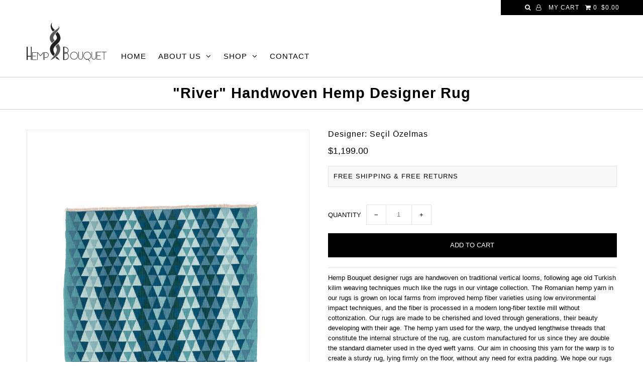

--- FILE ---
content_type: text/html; charset=utf-8
request_url: https://hempbouquet.com/products/river-handwoven-hemp-designer-rug-ii
body_size: 16599
content:
<!DOCTYPE html>
<!--[if lt IE 7 ]><html class="ie ie6" lang="en"> <![endif]-->
<!--[if IE 7 ]><html class="ie ie7" lang="en"> <![endif]-->
<!--[if IE 8 ]><html class="ie ie8" lang="en"> <![endif]-->
<!--[if (gte IE 9)|!(IE)]><!--><html lang="en"> <!--<![endif]-->
<head>

  <meta charset="utf-8" />

    
    

  
  

  
    

  
     

  
     

  
    

  
       

  
  
  <link href='//fonts.googleapis.com/css?family=Open+Sans:400,300,700' rel='stylesheet' type='text/css'>
    

  
  

  
  

  
      

  
   

  
     

  
      

  
   

  
   

  
   

  <link href='//fonts.googleapis.com/css?family=Merriweather' rel='stylesheet' type='text/css'>
  

<meta property="og:type" content="product">
<meta property="og:title" content="&quot;River&quot; Handwoven Hemp Designer Rug">
<meta property="og:url" content="https://hempbouquet.com/products/river-handwoven-hemp-designer-rug-ii">
<meta property="og:description" content="Hemp Bouquet designer rugs are handwoven on traditional vertical looms, following age old Turkish kilim weaving techniques much like the rugs in our vintage collection. The Romanian hemp yarn in our rugs is grown on local farms from improved hemp fiber varieties using low environmental impact techniques, and the fiber is processed in a modern long-fiber textile mill without cottonization. Our rugs are made to be cherished and loved through generations, their beauty developing with their age. The hemp yarn used for the warp, the undyed lengthwise threads that constitute the internal structure of the rug, are custom manufactured for us since they are double the standard diameter used in the dyed weft yarns. Our aim in choosing this yarn for the warp is to create a sturdy rug, lying firmly on the floor, without any need for extra padding. We hope our rugs will bring you joy and add a positive spirit to your living or work environment.
Length: 9 feet 10 inches (300 cm)
Width: 6 feet 8 inches (203 cm)
Area: 64.5 square feet (6 square meters)
Weight: 29 Pounds (13 kilograms)">

<meta property="og:image" content="http://hempbouquet.com/cdn/shop/products/9IHRDOK005008-A_grande.jpg?v=1554903343">
<meta property="og:image:secure_url" content="https://hempbouquet.com/cdn/shop/products/9IHRDOK005008-A_grande.jpg?v=1554903343">

<meta property="og:image" content="http://hempbouquet.com/cdn/shop/products/9IHRDOK005008-B_grande.jpg?v=1554903345">
<meta property="og:image:secure_url" content="https://hempbouquet.com/cdn/shop/products/9IHRDOK005008-B_grande.jpg?v=1554903345">

<meta property="og:image" content="http://hempbouquet.com/cdn/shop/products/9IHRDOK005008-C_grande.jpg?v=1554903349">
<meta property="og:image:secure_url" content="https://hempbouquet.com/cdn/shop/products/9IHRDOK005008-C_grande.jpg?v=1554903349">

<meta property="og:price:amount" content="1,199.00">
<meta property="og:price:currency" content="USD">

<meta property="og:site_name" content="Hemp Bouquet">



<meta name="twitter:card" content="summary">


<meta name="twitter:site" content="@kannabistan/">


<meta name="twitter:title" content="&quot;River&quot; Handwoven Hemp Designer Rug">
<meta name="twitter:description" content="Hemp Bouquet designer rugs are handwoven on traditional vertical looms, following age old Turkish kilim weaving techniques much like the rugs in our vintage collection. The Romanian hemp yarn in our r">
<meta name="twitter:image" content="https://hempbouquet.com/cdn/shop/products/9IHRDOK005008-A_large.jpg?v=1554903343">
<meta name="twitter:image:width" content="480">
<meta name="twitter:image:height" content="480">


  <!-- SEO
================================================== -->

  <title>
    &quot;River&quot; Handwoven Hemp Designer Rug &ndash; Hemp Bouquet
  </title>
  
  <meta name="description" content="Hemp Bouquet designer rugs are handwoven on traditional vertical looms, following age old Turkish kilim weaving techniques much like the rugs in our vintage collection. The Romanian hemp yarn in our rugs is grown on local farms from improved hemp fiber varieties using low environmental impact techniques, and the fiber " />
  
  <link rel="canonical" href="https://hempbouquet.com/products/river-handwoven-hemp-designer-rug-ii" />

  <!-- CSS
================================================== -->

  <link href="//hempbouquet.com/cdn/shop/t/2/assets/stylesheet.css?v2&amp;v=87023926938078637911674771594" rel="stylesheet" type="text/css" media="all" />
  <link href="//hempbouquet.com/cdn/shop/t/2/assets/queries.css?v=48940113089198892851504903507" rel="stylesheet" type="text/css" media="all" />

  <!-- JS
================================================== -->

  <script type="text/javascript" src="//ajax.googleapis.com/ajax/libs/jquery/2.2.4/jquery.min.js"></script>
  <script src="//hempbouquet.com/cdn/shop/t/2/assets/theme.js?v=110412079389116795611546172751" type="text/javascript"></script>
  <script src="//hempbouquet.com/cdn/shopifycloud/storefront/assets/themes_support/option_selection-b017cd28.js" type="text/javascript"></script>  
  

  <meta name="viewport" content="width=device-width, initial-scale=1">
  
  
  
  <script>window.performance && window.performance.mark && window.performance.mark('shopify.content_for_header.start');</script><meta id="shopify-digital-wallet" name="shopify-digital-wallet" content="/23448003/digital_wallets/dialog">
<meta name="shopify-checkout-api-token" content="bc49319257ecfa2e0ba2212523f5aaf2">
<meta id="in-context-paypal-metadata" data-shop-id="23448003" data-venmo-supported="false" data-environment="production" data-locale="en_US" data-paypal-v4="true" data-currency="USD">
<link rel="alternate" type="application/json+oembed" href="https://hempbouquet.com/products/river-handwoven-hemp-designer-rug-ii.oembed">
<script async="async" src="/checkouts/internal/preloads.js?locale=en-US"></script>
<script id="shopify-features" type="application/json">{"accessToken":"bc49319257ecfa2e0ba2212523f5aaf2","betas":["rich-media-storefront-analytics"],"domain":"hempbouquet.com","predictiveSearch":true,"shopId":23448003,"locale":"en"}</script>
<script>var Shopify = Shopify || {};
Shopify.shop = "hempbouquet1.myshopify.com";
Shopify.locale = "en";
Shopify.currency = {"active":"USD","rate":"1.0"};
Shopify.country = "US";
Shopify.theme = {"name":"Icon","id":1333166107,"schema_name":"Icon","schema_version":"5.1.2","theme_store_id":686,"role":"main"};
Shopify.theme.handle = "null";
Shopify.theme.style = {"id":null,"handle":null};
Shopify.cdnHost = "hempbouquet.com/cdn";
Shopify.routes = Shopify.routes || {};
Shopify.routes.root = "/";</script>
<script type="module">!function(o){(o.Shopify=o.Shopify||{}).modules=!0}(window);</script>
<script>!function(o){function n(){var o=[];function n(){o.push(Array.prototype.slice.apply(arguments))}return n.q=o,n}var t=o.Shopify=o.Shopify||{};t.loadFeatures=n(),t.autoloadFeatures=n()}(window);</script>
<script id="shop-js-analytics" type="application/json">{"pageType":"product"}</script>
<script defer="defer" async type="module" src="//hempbouquet.com/cdn/shopifycloud/shop-js/modules/v2/client.init-shop-cart-sync_BApSsMSl.en.esm.js"></script>
<script defer="defer" async type="module" src="//hempbouquet.com/cdn/shopifycloud/shop-js/modules/v2/chunk.common_CBoos6YZ.esm.js"></script>
<script type="module">
  await import("//hempbouquet.com/cdn/shopifycloud/shop-js/modules/v2/client.init-shop-cart-sync_BApSsMSl.en.esm.js");
await import("//hempbouquet.com/cdn/shopifycloud/shop-js/modules/v2/chunk.common_CBoos6YZ.esm.js");

  window.Shopify.SignInWithShop?.initShopCartSync?.({"fedCMEnabled":true,"windoidEnabled":true});

</script>
<script id="__st">var __st={"a":23448003,"offset":-28800,"reqid":"44559421-8e62-44e1-9d86-dc11796e4e2f-1768883538","pageurl":"hempbouquet.com\/products\/river-handwoven-hemp-designer-rug-ii","u":"e28ae569492c","p":"product","rtyp":"product","rid":2201330352226};</script>
<script>window.ShopifyPaypalV4VisibilityTracking = true;</script>
<script id="captcha-bootstrap">!function(){'use strict';const t='contact',e='account',n='new_comment',o=[[t,t],['blogs',n],['comments',n],[t,'customer']],c=[[e,'customer_login'],[e,'guest_login'],[e,'recover_customer_password'],[e,'create_customer']],r=t=>t.map((([t,e])=>`form[action*='/${t}']:not([data-nocaptcha='true']) input[name='form_type'][value='${e}']`)).join(','),a=t=>()=>t?[...document.querySelectorAll(t)].map((t=>t.form)):[];function s(){const t=[...o],e=r(t);return a(e)}const i='password',u='form_key',d=['recaptcha-v3-token','g-recaptcha-response','h-captcha-response',i],f=()=>{try{return window.sessionStorage}catch{return}},m='__shopify_v',_=t=>t.elements[u];function p(t,e,n=!1){try{const o=window.sessionStorage,c=JSON.parse(o.getItem(e)),{data:r}=function(t){const{data:e,action:n}=t;return t[m]||n?{data:e,action:n}:{data:t,action:n}}(c);for(const[e,n]of Object.entries(r))t.elements[e]&&(t.elements[e].value=n);n&&o.removeItem(e)}catch(o){console.error('form repopulation failed',{error:o})}}const l='form_type',E='cptcha';function T(t){t.dataset[E]=!0}const w=window,h=w.document,L='Shopify',v='ce_forms',y='captcha';let A=!1;((t,e)=>{const n=(g='f06e6c50-85a8-45c8-87d0-21a2b65856fe',I='https://cdn.shopify.com/shopifycloud/storefront-forms-hcaptcha/ce_storefront_forms_captcha_hcaptcha.v1.5.2.iife.js',D={infoText:'Protected by hCaptcha',privacyText:'Privacy',termsText:'Terms'},(t,e,n)=>{const o=w[L][v],c=o.bindForm;if(c)return c(t,g,e,D).then(n);var r;o.q.push([[t,g,e,D],n]),r=I,A||(h.body.append(Object.assign(h.createElement('script'),{id:'captcha-provider',async:!0,src:r})),A=!0)});var g,I,D;w[L]=w[L]||{},w[L][v]=w[L][v]||{},w[L][v].q=[],w[L][y]=w[L][y]||{},w[L][y].protect=function(t,e){n(t,void 0,e),T(t)},Object.freeze(w[L][y]),function(t,e,n,w,h,L){const[v,y,A,g]=function(t,e,n){const i=e?o:[],u=t?c:[],d=[...i,...u],f=r(d),m=r(i),_=r(d.filter((([t,e])=>n.includes(e))));return[a(f),a(m),a(_),s()]}(w,h,L),I=t=>{const e=t.target;return e instanceof HTMLFormElement?e:e&&e.form},D=t=>v().includes(t);t.addEventListener('submit',(t=>{const e=I(t);if(!e)return;const n=D(e)&&!e.dataset.hcaptchaBound&&!e.dataset.recaptchaBound,o=_(e),c=g().includes(e)&&(!o||!o.value);(n||c)&&t.preventDefault(),c&&!n&&(function(t){try{if(!f())return;!function(t){const e=f();if(!e)return;const n=_(t);if(!n)return;const o=n.value;o&&e.removeItem(o)}(t);const e=Array.from(Array(32),(()=>Math.random().toString(36)[2])).join('');!function(t,e){_(t)||t.append(Object.assign(document.createElement('input'),{type:'hidden',name:u})),t.elements[u].value=e}(t,e),function(t,e){const n=f();if(!n)return;const o=[...t.querySelectorAll(`input[type='${i}']`)].map((({name:t})=>t)),c=[...d,...o],r={};for(const[a,s]of new FormData(t).entries())c.includes(a)||(r[a]=s);n.setItem(e,JSON.stringify({[m]:1,action:t.action,data:r}))}(t,e)}catch(e){console.error('failed to persist form',e)}}(e),e.submit())}));const S=(t,e)=>{t&&!t.dataset[E]&&(n(t,e.some((e=>e===t))),T(t))};for(const o of['focusin','change'])t.addEventListener(o,(t=>{const e=I(t);D(e)&&S(e,y())}));const B=e.get('form_key'),M=e.get(l),P=B&&M;t.addEventListener('DOMContentLoaded',(()=>{const t=y();if(P)for(const e of t)e.elements[l].value===M&&p(e,B);[...new Set([...A(),...v().filter((t=>'true'===t.dataset.shopifyCaptcha))])].forEach((e=>S(e,t)))}))}(h,new URLSearchParams(w.location.search),n,t,e,['guest_login'])})(!0,!0)}();</script>
<script integrity="sha256-4kQ18oKyAcykRKYeNunJcIwy7WH5gtpwJnB7kiuLZ1E=" data-source-attribution="shopify.loadfeatures" defer="defer" src="//hempbouquet.com/cdn/shopifycloud/storefront/assets/storefront/load_feature-a0a9edcb.js" crossorigin="anonymous"></script>
<script data-source-attribution="shopify.dynamic_checkout.dynamic.init">var Shopify=Shopify||{};Shopify.PaymentButton=Shopify.PaymentButton||{isStorefrontPortableWallets:!0,init:function(){window.Shopify.PaymentButton.init=function(){};var t=document.createElement("script");t.src="https://hempbouquet.com/cdn/shopifycloud/portable-wallets/latest/portable-wallets.en.js",t.type="module",document.head.appendChild(t)}};
</script>
<script data-source-attribution="shopify.dynamic_checkout.buyer_consent">
  function portableWalletsHideBuyerConsent(e){var t=document.getElementById("shopify-buyer-consent"),n=document.getElementById("shopify-subscription-policy-button");t&&n&&(t.classList.add("hidden"),t.setAttribute("aria-hidden","true"),n.removeEventListener("click",e))}function portableWalletsShowBuyerConsent(e){var t=document.getElementById("shopify-buyer-consent"),n=document.getElementById("shopify-subscription-policy-button");t&&n&&(t.classList.remove("hidden"),t.removeAttribute("aria-hidden"),n.addEventListener("click",e))}window.Shopify?.PaymentButton&&(window.Shopify.PaymentButton.hideBuyerConsent=portableWalletsHideBuyerConsent,window.Shopify.PaymentButton.showBuyerConsent=portableWalletsShowBuyerConsent);
</script>
<script data-source-attribution="shopify.dynamic_checkout.cart.bootstrap">document.addEventListener("DOMContentLoaded",(function(){function t(){return document.querySelector("shopify-accelerated-checkout-cart, shopify-accelerated-checkout")}if(t())Shopify.PaymentButton.init();else{new MutationObserver((function(e,n){t()&&(Shopify.PaymentButton.init(),n.disconnect())})).observe(document.body,{childList:!0,subtree:!0})}}));
</script>
<link id="shopify-accelerated-checkout-styles" rel="stylesheet" media="screen" href="https://hempbouquet.com/cdn/shopifycloud/portable-wallets/latest/accelerated-checkout-backwards-compat.css" crossorigin="anonymous">
<style id="shopify-accelerated-checkout-cart">
        #shopify-buyer-consent {
  margin-top: 1em;
  display: inline-block;
  width: 100%;
}

#shopify-buyer-consent.hidden {
  display: none;
}

#shopify-subscription-policy-button {
  background: none;
  border: none;
  padding: 0;
  text-decoration: underline;
  font-size: inherit;
  cursor: pointer;
}

#shopify-subscription-policy-button::before {
  box-shadow: none;
}

      </style>

<script>window.performance && window.performance.mark && window.performance.mark('shopify.content_for_header.end');</script>
  <link rel="next" href="/next"/>
  <link rel="prev" href="/prev"/>


<link href="https://monorail-edge.shopifysvc.com" rel="dns-prefetch">
<script>(function(){if ("sendBeacon" in navigator && "performance" in window) {try {var session_token_from_headers = performance.getEntriesByType('navigation')[0].serverTiming.find(x => x.name == '_s').description;} catch {var session_token_from_headers = undefined;}var session_cookie_matches = document.cookie.match(/_shopify_s=([^;]*)/);var session_token_from_cookie = session_cookie_matches && session_cookie_matches.length === 2 ? session_cookie_matches[1] : "";var session_token = session_token_from_headers || session_token_from_cookie || "";function handle_abandonment_event(e) {var entries = performance.getEntries().filter(function(entry) {return /monorail-edge.shopifysvc.com/.test(entry.name);});if (!window.abandonment_tracked && entries.length === 0) {window.abandonment_tracked = true;var currentMs = Date.now();var navigation_start = performance.timing.navigationStart;var payload = {shop_id: 23448003,url: window.location.href,navigation_start,duration: currentMs - navigation_start,session_token,page_type: "product"};window.navigator.sendBeacon("https://monorail-edge.shopifysvc.com/v1/produce", JSON.stringify({schema_id: "online_store_buyer_site_abandonment/1.1",payload: payload,metadata: {event_created_at_ms: currentMs,event_sent_at_ms: currentMs}}));}}window.addEventListener('pagehide', handle_abandonment_event);}}());</script>
<script id="web-pixels-manager-setup">(function e(e,d,r,n,o){if(void 0===o&&(o={}),!Boolean(null===(a=null===(i=window.Shopify)||void 0===i?void 0:i.analytics)||void 0===a?void 0:a.replayQueue)){var i,a;window.Shopify=window.Shopify||{};var t=window.Shopify;t.analytics=t.analytics||{};var s=t.analytics;s.replayQueue=[],s.publish=function(e,d,r){return s.replayQueue.push([e,d,r]),!0};try{self.performance.mark("wpm:start")}catch(e){}var l=function(){var e={modern:/Edge?\/(1{2}[4-9]|1[2-9]\d|[2-9]\d{2}|\d{4,})\.\d+(\.\d+|)|Firefox\/(1{2}[4-9]|1[2-9]\d|[2-9]\d{2}|\d{4,})\.\d+(\.\d+|)|Chrom(ium|e)\/(9{2}|\d{3,})\.\d+(\.\d+|)|(Maci|X1{2}).+ Version\/(15\.\d+|(1[6-9]|[2-9]\d|\d{3,})\.\d+)([,.]\d+|)( \(\w+\)|)( Mobile\/\w+|) Safari\/|Chrome.+OPR\/(9{2}|\d{3,})\.\d+\.\d+|(CPU[ +]OS|iPhone[ +]OS|CPU[ +]iPhone|CPU IPhone OS|CPU iPad OS)[ +]+(15[._]\d+|(1[6-9]|[2-9]\d|\d{3,})[._]\d+)([._]\d+|)|Android:?[ /-](13[3-9]|1[4-9]\d|[2-9]\d{2}|\d{4,})(\.\d+|)(\.\d+|)|Android.+Firefox\/(13[5-9]|1[4-9]\d|[2-9]\d{2}|\d{4,})\.\d+(\.\d+|)|Android.+Chrom(ium|e)\/(13[3-9]|1[4-9]\d|[2-9]\d{2}|\d{4,})\.\d+(\.\d+|)|SamsungBrowser\/([2-9]\d|\d{3,})\.\d+/,legacy:/Edge?\/(1[6-9]|[2-9]\d|\d{3,})\.\d+(\.\d+|)|Firefox\/(5[4-9]|[6-9]\d|\d{3,})\.\d+(\.\d+|)|Chrom(ium|e)\/(5[1-9]|[6-9]\d|\d{3,})\.\d+(\.\d+|)([\d.]+$|.*Safari\/(?![\d.]+ Edge\/[\d.]+$))|(Maci|X1{2}).+ Version\/(10\.\d+|(1[1-9]|[2-9]\d|\d{3,})\.\d+)([,.]\d+|)( \(\w+\)|)( Mobile\/\w+|) Safari\/|Chrome.+OPR\/(3[89]|[4-9]\d|\d{3,})\.\d+\.\d+|(CPU[ +]OS|iPhone[ +]OS|CPU[ +]iPhone|CPU IPhone OS|CPU iPad OS)[ +]+(10[._]\d+|(1[1-9]|[2-9]\d|\d{3,})[._]\d+)([._]\d+|)|Android:?[ /-](13[3-9]|1[4-9]\d|[2-9]\d{2}|\d{4,})(\.\d+|)(\.\d+|)|Mobile Safari.+OPR\/([89]\d|\d{3,})\.\d+\.\d+|Android.+Firefox\/(13[5-9]|1[4-9]\d|[2-9]\d{2}|\d{4,})\.\d+(\.\d+|)|Android.+Chrom(ium|e)\/(13[3-9]|1[4-9]\d|[2-9]\d{2}|\d{4,})\.\d+(\.\d+|)|Android.+(UC? ?Browser|UCWEB|U3)[ /]?(15\.([5-9]|\d{2,})|(1[6-9]|[2-9]\d|\d{3,})\.\d+)\.\d+|SamsungBrowser\/(5\.\d+|([6-9]|\d{2,})\.\d+)|Android.+MQ{2}Browser\/(14(\.(9|\d{2,})|)|(1[5-9]|[2-9]\d|\d{3,})(\.\d+|))(\.\d+|)|K[Aa][Ii]OS\/(3\.\d+|([4-9]|\d{2,})\.\d+)(\.\d+|)/},d=e.modern,r=e.legacy,n=navigator.userAgent;return n.match(d)?"modern":n.match(r)?"legacy":"unknown"}(),u="modern"===l?"modern":"legacy",c=(null!=n?n:{modern:"",legacy:""})[u],f=function(e){return[e.baseUrl,"/wpm","/b",e.hashVersion,"modern"===e.buildTarget?"m":"l",".js"].join("")}({baseUrl:d,hashVersion:r,buildTarget:u}),m=function(e){var d=e.version,r=e.bundleTarget,n=e.surface,o=e.pageUrl,i=e.monorailEndpoint;return{emit:function(e){var a=e.status,t=e.errorMsg,s=(new Date).getTime(),l=JSON.stringify({metadata:{event_sent_at_ms:s},events:[{schema_id:"web_pixels_manager_load/3.1",payload:{version:d,bundle_target:r,page_url:o,status:a,surface:n,error_msg:t},metadata:{event_created_at_ms:s}}]});if(!i)return console&&console.warn&&console.warn("[Web Pixels Manager] No Monorail endpoint provided, skipping logging."),!1;try{return self.navigator.sendBeacon.bind(self.navigator)(i,l)}catch(e){}var u=new XMLHttpRequest;try{return u.open("POST",i,!0),u.setRequestHeader("Content-Type","text/plain"),u.send(l),!0}catch(e){return console&&console.warn&&console.warn("[Web Pixels Manager] Got an unhandled error while logging to Monorail."),!1}}}}({version:r,bundleTarget:l,surface:e.surface,pageUrl:self.location.href,monorailEndpoint:e.monorailEndpoint});try{o.browserTarget=l,function(e){var d=e.src,r=e.async,n=void 0===r||r,o=e.onload,i=e.onerror,a=e.sri,t=e.scriptDataAttributes,s=void 0===t?{}:t,l=document.createElement("script"),u=document.querySelector("head"),c=document.querySelector("body");if(l.async=n,l.src=d,a&&(l.integrity=a,l.crossOrigin="anonymous"),s)for(var f in s)if(Object.prototype.hasOwnProperty.call(s,f))try{l.dataset[f]=s[f]}catch(e){}if(o&&l.addEventListener("load",o),i&&l.addEventListener("error",i),u)u.appendChild(l);else{if(!c)throw new Error("Did not find a head or body element to append the script");c.appendChild(l)}}({src:f,async:!0,onload:function(){if(!function(){var e,d;return Boolean(null===(d=null===(e=window.Shopify)||void 0===e?void 0:e.analytics)||void 0===d?void 0:d.initialized)}()){var d=window.webPixelsManager.init(e)||void 0;if(d){var r=window.Shopify.analytics;r.replayQueue.forEach((function(e){var r=e[0],n=e[1],o=e[2];d.publishCustomEvent(r,n,o)})),r.replayQueue=[],r.publish=d.publishCustomEvent,r.visitor=d.visitor,r.initialized=!0}}},onerror:function(){return m.emit({status:"failed",errorMsg:"".concat(f," has failed to load")})},sri:function(e){var d=/^sha384-[A-Za-z0-9+/=]+$/;return"string"==typeof e&&d.test(e)}(c)?c:"",scriptDataAttributes:o}),m.emit({status:"loading"})}catch(e){m.emit({status:"failed",errorMsg:(null==e?void 0:e.message)||"Unknown error"})}}})({shopId: 23448003,storefrontBaseUrl: "https://hempbouquet.com",extensionsBaseUrl: "https://extensions.shopifycdn.com/cdn/shopifycloud/web-pixels-manager",monorailEndpoint: "https://monorail-edge.shopifysvc.com/unstable/produce_batch",surface: "storefront-renderer",enabledBetaFlags: ["2dca8a86"],webPixelsConfigList: [{"id":"49676386","eventPayloadVersion":"v1","runtimeContext":"LAX","scriptVersion":"1","type":"CUSTOM","privacyPurposes":["MARKETING"],"name":"Meta pixel (migrated)"},{"id":"76546146","eventPayloadVersion":"v1","runtimeContext":"LAX","scriptVersion":"1","type":"CUSTOM","privacyPurposes":["ANALYTICS"],"name":"Google Analytics tag (migrated)"},{"id":"shopify-app-pixel","configuration":"{}","eventPayloadVersion":"v1","runtimeContext":"STRICT","scriptVersion":"0450","apiClientId":"shopify-pixel","type":"APP","privacyPurposes":["ANALYTICS","MARKETING"]},{"id":"shopify-custom-pixel","eventPayloadVersion":"v1","runtimeContext":"LAX","scriptVersion":"0450","apiClientId":"shopify-pixel","type":"CUSTOM","privacyPurposes":["ANALYTICS","MARKETING"]}],isMerchantRequest: false,initData: {"shop":{"name":"Hemp Bouquet","paymentSettings":{"currencyCode":"USD"},"myshopifyDomain":"hempbouquet1.myshopify.com","countryCode":"CA","storefrontUrl":"https:\/\/hempbouquet.com"},"customer":null,"cart":null,"checkout":null,"productVariants":[{"price":{"amount":1199.0,"currencyCode":"USD"},"product":{"title":"\"River\" Handwoven Hemp Designer Rug","vendor":"Seçil Özelmas","id":"2201330352226","untranslatedTitle":"\"River\" Handwoven Hemp Designer Rug","url":"\/products\/river-handwoven-hemp-designer-rug-ii","type":"Designer Rug"},"id":"20206336245858","image":{"src":"\/\/hempbouquet.com\/cdn\/shop\/products\/9IHRDOK005008-A.jpg?v=1554903343"},"sku":"9IHRDOK005008","title":"Default Title","untranslatedTitle":"Default Title"}],"purchasingCompany":null},},"https://hempbouquet.com/cdn","fcfee988w5aeb613cpc8e4bc33m6693e112",{"modern":"","legacy":""},{"shopId":"23448003","storefrontBaseUrl":"https:\/\/hempbouquet.com","extensionBaseUrl":"https:\/\/extensions.shopifycdn.com\/cdn\/shopifycloud\/web-pixels-manager","surface":"storefront-renderer","enabledBetaFlags":"[\"2dca8a86\"]","isMerchantRequest":"false","hashVersion":"fcfee988w5aeb613cpc8e4bc33m6693e112","publish":"custom","events":"[[\"page_viewed\",{}],[\"product_viewed\",{\"productVariant\":{\"price\":{\"amount\":1199.0,\"currencyCode\":\"USD\"},\"product\":{\"title\":\"\\\"River\\\" Handwoven Hemp Designer Rug\",\"vendor\":\"Seçil Özelmas\",\"id\":\"2201330352226\",\"untranslatedTitle\":\"\\\"River\\\" Handwoven Hemp Designer Rug\",\"url\":\"\/products\/river-handwoven-hemp-designer-rug-ii\",\"type\":\"Designer Rug\"},\"id\":\"20206336245858\",\"image\":{\"src\":\"\/\/hempbouquet.com\/cdn\/shop\/products\/9IHRDOK005008-A.jpg?v=1554903343\"},\"sku\":\"9IHRDOK005008\",\"title\":\"Default Title\",\"untranslatedTitle\":\"Default Title\"}}]]"});</script><script>
  window.ShopifyAnalytics = window.ShopifyAnalytics || {};
  window.ShopifyAnalytics.meta = window.ShopifyAnalytics.meta || {};
  window.ShopifyAnalytics.meta.currency = 'USD';
  var meta = {"product":{"id":2201330352226,"gid":"gid:\/\/shopify\/Product\/2201330352226","vendor":"Seçil Özelmas","type":"Designer Rug","handle":"river-handwoven-hemp-designer-rug-ii","variants":[{"id":20206336245858,"price":119900,"name":"\"River\" Handwoven Hemp Designer Rug","public_title":null,"sku":"9IHRDOK005008"}],"remote":false},"page":{"pageType":"product","resourceType":"product","resourceId":2201330352226,"requestId":"44559421-8e62-44e1-9d86-dc11796e4e2f-1768883538"}};
  for (var attr in meta) {
    window.ShopifyAnalytics.meta[attr] = meta[attr];
  }
</script>
<script class="analytics">
  (function () {
    var customDocumentWrite = function(content) {
      var jquery = null;

      if (window.jQuery) {
        jquery = window.jQuery;
      } else if (window.Checkout && window.Checkout.$) {
        jquery = window.Checkout.$;
      }

      if (jquery) {
        jquery('body').append(content);
      }
    };

    var hasLoggedConversion = function(token) {
      if (token) {
        return document.cookie.indexOf('loggedConversion=' + token) !== -1;
      }
      return false;
    }

    var setCookieIfConversion = function(token) {
      if (token) {
        var twoMonthsFromNow = new Date(Date.now());
        twoMonthsFromNow.setMonth(twoMonthsFromNow.getMonth() + 2);

        document.cookie = 'loggedConversion=' + token + '; expires=' + twoMonthsFromNow;
      }
    }

    var trekkie = window.ShopifyAnalytics.lib = window.trekkie = window.trekkie || [];
    if (trekkie.integrations) {
      return;
    }
    trekkie.methods = [
      'identify',
      'page',
      'ready',
      'track',
      'trackForm',
      'trackLink'
    ];
    trekkie.factory = function(method) {
      return function() {
        var args = Array.prototype.slice.call(arguments);
        args.unshift(method);
        trekkie.push(args);
        return trekkie;
      };
    };
    for (var i = 0; i < trekkie.methods.length; i++) {
      var key = trekkie.methods[i];
      trekkie[key] = trekkie.factory(key);
    }
    trekkie.load = function(config) {
      trekkie.config = config || {};
      trekkie.config.initialDocumentCookie = document.cookie;
      var first = document.getElementsByTagName('script')[0];
      var script = document.createElement('script');
      script.type = 'text/javascript';
      script.onerror = function(e) {
        var scriptFallback = document.createElement('script');
        scriptFallback.type = 'text/javascript';
        scriptFallback.onerror = function(error) {
                var Monorail = {
      produce: function produce(monorailDomain, schemaId, payload) {
        var currentMs = new Date().getTime();
        var event = {
          schema_id: schemaId,
          payload: payload,
          metadata: {
            event_created_at_ms: currentMs,
            event_sent_at_ms: currentMs
          }
        };
        return Monorail.sendRequest("https://" + monorailDomain + "/v1/produce", JSON.stringify(event));
      },
      sendRequest: function sendRequest(endpointUrl, payload) {
        // Try the sendBeacon API
        if (window && window.navigator && typeof window.navigator.sendBeacon === 'function' && typeof window.Blob === 'function' && !Monorail.isIos12()) {
          var blobData = new window.Blob([payload], {
            type: 'text/plain'
          });

          if (window.navigator.sendBeacon(endpointUrl, blobData)) {
            return true;
          } // sendBeacon was not successful

        } // XHR beacon

        var xhr = new XMLHttpRequest();

        try {
          xhr.open('POST', endpointUrl);
          xhr.setRequestHeader('Content-Type', 'text/plain');
          xhr.send(payload);
        } catch (e) {
          console.log(e);
        }

        return false;
      },
      isIos12: function isIos12() {
        return window.navigator.userAgent.lastIndexOf('iPhone; CPU iPhone OS 12_') !== -1 || window.navigator.userAgent.lastIndexOf('iPad; CPU OS 12_') !== -1;
      }
    };
    Monorail.produce('monorail-edge.shopifysvc.com',
      'trekkie_storefront_load_errors/1.1',
      {shop_id: 23448003,
      theme_id: 1333166107,
      app_name: "storefront",
      context_url: window.location.href,
      source_url: "//hempbouquet.com/cdn/s/trekkie.storefront.cd680fe47e6c39ca5d5df5f0a32d569bc48c0f27.min.js"});

        };
        scriptFallback.async = true;
        scriptFallback.src = '//hempbouquet.com/cdn/s/trekkie.storefront.cd680fe47e6c39ca5d5df5f0a32d569bc48c0f27.min.js';
        first.parentNode.insertBefore(scriptFallback, first);
      };
      script.async = true;
      script.src = '//hempbouquet.com/cdn/s/trekkie.storefront.cd680fe47e6c39ca5d5df5f0a32d569bc48c0f27.min.js';
      first.parentNode.insertBefore(script, first);
    };
    trekkie.load(
      {"Trekkie":{"appName":"storefront","development":false,"defaultAttributes":{"shopId":23448003,"isMerchantRequest":null,"themeId":1333166107,"themeCityHash":"1611535394368442265","contentLanguage":"en","currency":"USD","eventMetadataId":"22b43f23-2c48-44d0-a3c2-83446ee2691a"},"isServerSideCookieWritingEnabled":true,"monorailRegion":"shop_domain","enabledBetaFlags":["65f19447"]},"Session Attribution":{},"S2S":{"facebookCapiEnabled":false,"source":"trekkie-storefront-renderer","apiClientId":580111}}
    );

    var loaded = false;
    trekkie.ready(function() {
      if (loaded) return;
      loaded = true;

      window.ShopifyAnalytics.lib = window.trekkie;

      var originalDocumentWrite = document.write;
      document.write = customDocumentWrite;
      try { window.ShopifyAnalytics.merchantGoogleAnalytics.call(this); } catch(error) {};
      document.write = originalDocumentWrite;

      window.ShopifyAnalytics.lib.page(null,{"pageType":"product","resourceType":"product","resourceId":2201330352226,"requestId":"44559421-8e62-44e1-9d86-dc11796e4e2f-1768883538","shopifyEmitted":true});

      var match = window.location.pathname.match(/checkouts\/(.+)\/(thank_you|post_purchase)/)
      var token = match? match[1]: undefined;
      if (!hasLoggedConversion(token)) {
        setCookieIfConversion(token);
        window.ShopifyAnalytics.lib.track("Viewed Product",{"currency":"USD","variantId":20206336245858,"productId":2201330352226,"productGid":"gid:\/\/shopify\/Product\/2201330352226","name":"\"River\" Handwoven Hemp Designer Rug","price":"1199.00","sku":"9IHRDOK005008","brand":"Seçil Özelmas","variant":null,"category":"Designer Rug","nonInteraction":true,"remote":false},undefined,undefined,{"shopifyEmitted":true});
      window.ShopifyAnalytics.lib.track("monorail:\/\/trekkie_storefront_viewed_product\/1.1",{"currency":"USD","variantId":20206336245858,"productId":2201330352226,"productGid":"gid:\/\/shopify\/Product\/2201330352226","name":"\"River\" Handwoven Hemp Designer Rug","price":"1199.00","sku":"9IHRDOK005008","brand":"Seçil Özelmas","variant":null,"category":"Designer Rug","nonInteraction":true,"remote":false,"referer":"https:\/\/hempbouquet.com\/products\/river-handwoven-hemp-designer-rug-ii"});
      }
    });


        var eventsListenerScript = document.createElement('script');
        eventsListenerScript.async = true;
        eventsListenerScript.src = "//hempbouquet.com/cdn/shopifycloud/storefront/assets/shop_events_listener-3da45d37.js";
        document.getElementsByTagName('head')[0].appendChild(eventsListenerScript);

})();</script>
  <script>
  if (!window.ga || (window.ga && typeof window.ga !== 'function')) {
    window.ga = function ga() {
      (window.ga.q = window.ga.q || []).push(arguments);
      if (window.Shopify && window.Shopify.analytics && typeof window.Shopify.analytics.publish === 'function') {
        window.Shopify.analytics.publish("ga_stub_called", {}, {sendTo: "google_osp_migration"});
      }
      console.error("Shopify's Google Analytics stub called with:", Array.from(arguments), "\nSee https://help.shopify.com/manual/promoting-marketing/pixels/pixel-migration#google for more information.");
    };
    if (window.Shopify && window.Shopify.analytics && typeof window.Shopify.analytics.publish === 'function') {
      window.Shopify.analytics.publish("ga_stub_initialized", {}, {sendTo: "google_osp_migration"});
    }
  }
</script>
<script
  defer
  src="https://hempbouquet.com/cdn/shopifycloud/perf-kit/shopify-perf-kit-3.0.4.min.js"
  data-application="storefront-renderer"
  data-shop-id="23448003"
  data-render-region="gcp-us-central1"
  data-page-type="product"
  data-theme-instance-id="1333166107"
  data-theme-name="Icon"
  data-theme-version="5.1.2"
  data-monorail-region="shop_domain"
  data-resource-timing-sampling-rate="10"
  data-shs="true"
  data-shs-beacon="true"
  data-shs-export-with-fetch="true"
  data-shs-logs-sample-rate="1"
  data-shs-beacon-endpoint="https://hempbouquet.com/api/collect"
></script>
</head>

<body class="gridlock shifter-left product">
  
  <div id="CartDrawer" class="drawer drawer--right">
  <div class="drawer__header">
    <div class="table-cell">
    <h3>My Cart</h3>
    </div>
    <div class="table-cell">
    <span class="drawer__close js-drawer-close">
        Close
    </span>
    </div>
  </div>
  <div id="CartContainer"></div>
</div>
  
  <div class="shifter-page  is-moved-by-drawer" id="PageContainer">  
    <div id="shopify-section-header" class="shopify-section"><header class="scrollheader" data-section-id="header">
  <div class="bannertop gridlock-fluid">
    <div class="row">
      

      
      <ul id="cart" class="desktop-3 tablet-3 mobile-hide right myTopBar">                  
        <li class="seeks"><a id="inline" href="#search_popup" class="open_popup"><i class="fa fa-search" aria-hidden="true"></i></a>
          </li>
        
        <li class="cust">
          
          <a href="/account/login"><i class="fa fa-user-o" aria-hidden="true"></i></a>
          
        </li>
        
        <li>
          <a href="/cart" class="site-header__cart-toggle js-drawer-open-right" aria-controls="CartDrawer" aria-expanded="false">
            <span class="cart-words"></span>
      		&nbsp;MY CART &nbsp; <i class="fa fa-shopping-cart" aria-hidden="true"></i>
            <span class="CartCount">0</span>
            &nbsp;<span class="CartCost">$0.00</span>
          </a> 
        </li>
      </ul>
      
      <!-- Shown on Mobile Only -->
<ul id="cart" class="mobile-3 tablet-6 mobile-only">  
  <li><span class="shifter-handle"><i class="fa fa-bars" aria-hidden="true"></i></span></li>
  <li class="seeks"><a id="inline" href="#search_popup" class="open_popup"><i class="fa fa-search" aria-hidden="true"></i></a>
    </li>
  
  <li class="cust">
    
    <a href="/account/login"><i class="fa fa-user-o" aria-hidden="true"></i></a>
    
  </li>
  
  <li>
    <a href="/cart" class="site-header__cart-toggle js-drawer-open-right" aria-controls="CartDrawer" aria-expanded="false">
      <span class="cart-words">My Cart</span>
      &nbsp;<i class="fa fa-shopping-cart" aria-hidden="true"></i>
      <span class="CartCount">0</span>
    </a> 
  </li>       
</ul>  
    </div>
  </div> 
  <div id="navigation">
    <div class="row">
      <div class="nav-container desktop-12 tablet-6 mobile-3">
        
        <div id="logo" class="desktop-2 tablet-2 mobile-3 product">       
            
<a href="/">
                
                      <img src="//hempbouquet.com/cdn/shop/files/logo-black_400x.png?v=1613543822" itemprop="logo">    
                   
                
              </a>
                         
        </div> 
        
        
        
        <nav class=" desktop-10 tablet-4">
          
          <ul id="main-nav" role="navigation"> 
            
            
<li><a href="/" title="">HOME</a></li>







            
            
<li class="dropdown"><a href="#" class="dlinks">ABOUT US</a>  
  
  <ul class="submenu">
    
    
    <li><a href="/pages/our-story">OUR STORY</a></li>    
    

    
    
    <li><a href="/pages/handmade-creations">HANDMADE CREATIONS</a></li>    
    

    
    
    <li><a href="/pages/our-homegrown-hemp">OUR HOMEGROWN HEMP</a></li>    
    

    
    
    <li><a href="/pages/our-team">OUR TEAM</a></li>    
    

    
  </ul>
  
</li>







            
            
<li class="dropdown"><a href="/collections" title="">SHOP</a>  
  <ul class="megamenu">
    <div class="mega-container">
           
      <span class="desktop-12 tablet-6">      
          
              
        <li class="desktop-2 tablet-sixth">
          <h4>HANDWOVEN RUGS</h4>
          <ul class="mega-stack" >
            
            <li><a href="/collections/vintage-rugs" title="">VINTAGE RUGS</a></li>
            
            <li><a href="/collections/designer-rugs" title="">DESIGNER RUGS</a></li>
            
          </ul>
        </li>
              
        <li class="desktop-2 tablet-sixth">
          <h4>Home Furnishings</h4>
          <ul class="mega-stack" >
            
            <li><a href="/collections/table-sets" title="">TABLE SETS</a></li>
            
            <li><a href="/collections/pillow-cases" title="">PILLOW CASES</a></li>
            
            <li><a href="/collections/doormats" title="">DOORMATS</a></li>
            
          </ul>
        </li>
              
        <li class="desktop-2 tablet-sixth">
          <h4>HANDMADE ROPES</h4>
          <ul class="mega-stack" >
            
            <li><a href="/collections/handmade-ropes" title="">ROPES</a></li>
            
          </ul>
        </li>
              
        <li class="desktop-2 tablet-sixth">
          <h4>PET NEEDS</h4>
          <ul class="mega-stack" >
            
            <li><a href="/collections/dogs" title="">DOG LEASHES</a></li>
            
            <li><a href="/collections/cats" title="">CAT BASKETS</a></li>
            
          </ul>
        </li>
              
        <li class="desktop-2 tablet-sixth">
          <h4>Accessories</h4>
          <ul class="mega-stack" >
            
            <li><a href="/collections/necklaces" title="">NECKLACES</a></li>
            
            <li><a href="/collections/earrings" title="">EARRINGS</a></li>
            
            <li><a href="/collections/bracelets" title="">BRACELETS</a></li>
            
          </ul>
        </li>
              
        <li class="desktop-2 tablet-sixth">
          <h4>Drumsticks</h4>
          <ul class="mega-stack" >
            
            <li><a href="/collections/drumsticks" title="">DRUMSTICKS</a></li>
            
            <li><a href="/collections/mallets" title="">MALLETS</a></li>
            
          </ul>
        </li>
         
      </span>      
    </div>
  </ul>
</li>







            
            
<li><a href="/pages/contact" title="">CONTACT</a></li>







            
          </ul>  
          
        </nav>

          
        
        
        
      </div>
    </div>  
  </div>
</header>

<div id="phantom"></div>   

<style>
  
  @media screen and ( min-width: 740px ) {
  #logo img { max-width: 329px; }
  }
  
  
  
  
  
  #logo { margin-right: 20px; }
  
  
  
  
  
  .bannertop {
    font-size: 12px;
  }
  .bannertop ul#cart li a {
    font-size: 12px;
  }
  .bannertop select.currency-picker {
    font-family: 'Roboto', sans-serif;;
    font-size: 12px;
  }
  #logo a { 
    font-size: 20px; 
    text-transform: uppercase; 
    font-weight: 700; 
  }  
  
  .myTopBar {background:#000;text-align:left !important;    
    margin-right: -17px !important;
    padding-left: 42px !important;}
  
</style>






		
</div>
    <div class="page-wrap">
      
      	
      <div id="content" class="row">	
        	
          <div class="section-title desktop-12 mobile-3">
    <h1 itemprop="name">"River" Handwoven Hemp Designer Rug</h1>
  </div>
<div id="shopify-section-product-template" class="shopify-section"><div itemscope itemtype="http://schema.org/Product" id="product-2201330352226" class="product-page product-template" data-product-id="2201330352226" data-section-id="product-template" data-enable-history-state="true" data-section-type="product-section">

  <meta itemprop="url" content="https://hempbouquet.com/products/river-handwoven-hemp-designer-rug-ii">
  <meta itemprop="image" content="//hempbouquet.com/cdn/shop/products/9IHRDOK005008-A_grande.jpg?v=1554903343">
  

  <div class="clear"></div>

  <div id="product-photos" class="desktop-6 mobile-3">
    
    <div id="product-main-image" class="desktop-12 main-product-image">
      <img id="2201330352226" data-image-id="" src="//hempbouquet.com/cdn/shop/products/9IHRDOK005008-A.jpg?v=1554903343" alt='' title=""River" Handwoven Hemp Designer Rug"/>
    </div>

     
    <div class="desktop-12" id="thumbnail-gallery">   
      
        <div class="row">
          
          <div class="slide desktop-2">
            <a href="//hempbouquet.com/cdn/shop/products/9IHRDOK005008-A.jpg?v=1554903343" data-image-id="9235352617058" class="clicker-thumb">
              <img class="thumbnail" src="//hempbouquet.com/cdn/shop/products/9IHRDOK005008-A.jpg?v=1554903343" data-image-id="9235352617058" alt="&quot;River&quot; Handwoven Hemp Designer Rug" data-image-id="9235352617058" />
            </a>
          </div>
          
          <div class="slide desktop-2">
            <a href="//hempbouquet.com/cdn/shop/products/9IHRDOK005008-B.jpg?v=1554903345" data-image-id="9235352780898" class="clicker-thumb">
              <img class="thumbnail" src="//hempbouquet.com/cdn/shop/products/9IHRDOK005008-B.jpg?v=1554903345" data-image-id="9235352780898" alt="&quot;River&quot; Handwoven Hemp Designer Rug" data-image-id="9235352780898" />
            </a>
          </div>
          
          <div class="slide desktop-2">
            <a href="//hempbouquet.com/cdn/shop/products/9IHRDOK005008-C.jpg?v=1554903349" data-image-id="9235353108578" class="clicker-thumb">
              <img class="thumbnail" src="//hempbouquet.com/cdn/shop/products/9IHRDOK005008-C.jpg?v=1554903349" data-image-id="9235353108578" alt="&quot;River&quot; Handwoven Hemp Designer Rug" data-image-id="9235353108578" />
            </a>
          </div>
          
          <div class="slide desktop-2">
            <a href="//hempbouquet.com/cdn/shop/products/9IHRDOK005008-D.jpg?v=1554903354" data-image-id="9235353501794" class="clicker-thumb">
              <img class="thumbnail" src="//hempbouquet.com/cdn/shop/products/9IHRDOK005008-D.jpg?v=1554903354" data-image-id="9235353501794" alt="&quot;River&quot; Handwoven Hemp Designer Rug" data-image-id="9235353501794" />
            </a>
          </div>
          
      	</div>
      
    </div>        
    
  </div>
  

  <div id="product-right" class="desktop-6 mobile-3">
    
    <div id="product-description">
      <h3>Designer: Seçil Özelmas</h3>
      <div itemprop="offers" itemscope itemtype="http://schema.org/Offer">
        <p id="product-price">
          
          
          <span class="product-price" itemprop="price">$1,199.00</span>
          
          
        </p> 

        <meta itemprop="priceCurrency" content="USD">
        <link itemprop="availability" href="http://schema.org/InStock">

        
        <p class="product-note">
          FREE SHIPPING &amp; FREE RETURNS
        </p>
        

        
<form action="/cart/add" method="post" data-money-format="${{amount}}" class="product_form" id="AddToCartForm" data-product="{&quot;id&quot;:2201330352226,&quot;title&quot;:&quot;\&quot;River\&quot; Handwoven Hemp Designer Rug&quot;,&quot;handle&quot;:&quot;river-handwoven-hemp-designer-rug-ii&quot;,&quot;description&quot;:&quot;\u003cp\u003eHemp Bouquet designer rugs are handwoven on traditional vertical looms, following age old Turkish kilim weaving techniques much like the rugs in our vintage collection. The Romanian hemp yarn in our rugs is grown on local farms from improved hemp fiber varieties using low environmental impact techniques, and the fiber is processed in a modern long-fiber textile mill without cottonization. Our rugs are made to be cherished and loved through generations, their beauty developing with their age. The hemp yarn used for the warp, the undyed lengthwise threads that constitute the internal structure of the rug, are custom manufactured for us since they are double the standard diameter used in the dyed weft yarns. Our aim in choosing this yarn for the warp is to create a sturdy rug, lying firmly on the floor, without any need for extra padding. We hope our rugs will bring you joy and add a positive spirit to your living or work environment.\u003c\/p\u003e\n\u003cp\u003e\u003cstrong\u003eLength:\u003c\/strong\u003e 9\u003cspan\u003e feet 10 inches (300 cm)\u003c\/span\u003e\u003c\/p\u003e\n\u003cp\u003e\u003cstrong\u003eWidth:\u003c\/strong\u003e 6\u003cspan\u003e feet 8 inches (203 cm)\u003c\/span\u003e\u003c\/p\u003e\n\u003cp\u003e\u003cstrong\u003eArea:\u003c\/strong\u003e 64.5\u003cspan\u003e square feet (6 \u003c\/span\u003e\u003cspan\u003esquare meters\u003c\/span\u003e\u003cspan\u003e)\u003c\/span\u003e\u003c\/p\u003e\n\u003cp\u003e\u003cstrong\u003eWeight:\u003c\/strong\u003e 29 \u003cspan\u003ePounds (13 kilograms)\u003c\/span\u003e\u003c\/p\u003e&quot;,&quot;published_at&quot;:&quot;2019-04-10T06:32:56-07:00&quot;,&quot;created_at&quot;:&quot;2019-04-10T06:32:56-07:00&quot;,&quot;vendor&quot;:&quot;Seçil Özelmas&quot;,&quot;type&quot;:&quot;Designer Rug&quot;,&quot;tags&quot;:[&quot;Designer&quot;,&quot;Handwoven&quot;,&quot;Rug&quot;],&quot;price&quot;:119900,&quot;price_min&quot;:119900,&quot;price_max&quot;:119900,&quot;available&quot;:true,&quot;price_varies&quot;:false,&quot;compare_at_price&quot;:null,&quot;compare_at_price_min&quot;:0,&quot;compare_at_price_max&quot;:0,&quot;compare_at_price_varies&quot;:false,&quot;variants&quot;:[{&quot;id&quot;:20206336245858,&quot;title&quot;:&quot;Default Title&quot;,&quot;option1&quot;:&quot;Default Title&quot;,&quot;option2&quot;:null,&quot;option3&quot;:null,&quot;sku&quot;:&quot;9IHRDOK005008&quot;,&quot;requires_shipping&quot;:true,&quot;taxable&quot;:true,&quot;featured_image&quot;:null,&quot;available&quot;:true,&quot;name&quot;:&quot;\&quot;River\&quot; Handwoven Hemp Designer Rug&quot;,&quot;public_title&quot;:null,&quot;options&quot;:[&quot;Default Title&quot;],&quot;price&quot;:119900,&quot;weight&quot;:13154,&quot;compare_at_price&quot;:null,&quot;inventory_quantity&quot;:1,&quot;inventory_management&quot;:&quot;shopify&quot;,&quot;inventory_policy&quot;:&quot;continue&quot;,&quot;barcode&quot;:&quot;9IHRDOK005008&quot;,&quot;requires_selling_plan&quot;:false,&quot;selling_plan_allocations&quot;:[]}],&quot;images&quot;:[&quot;\/\/hempbouquet.com\/cdn\/shop\/products\/9IHRDOK005008-A.jpg?v=1554903343&quot;,&quot;\/\/hempbouquet.com\/cdn\/shop\/products\/9IHRDOK005008-B.jpg?v=1554903345&quot;,&quot;\/\/hempbouquet.com\/cdn\/shop\/products\/9IHRDOK005008-C.jpg?v=1554903349&quot;,&quot;\/\/hempbouquet.com\/cdn\/shop\/products\/9IHRDOK005008-D.jpg?v=1554903354&quot;],&quot;featured_image&quot;:&quot;\/\/hempbouquet.com\/cdn\/shop\/products\/9IHRDOK005008-A.jpg?v=1554903343&quot;,&quot;options&quot;:[&quot;Title&quot;],&quot;media&quot;:[{&quot;alt&quot;:null,&quot;id&quot;:4713919971426,&quot;position&quot;:1,&quot;preview_image&quot;:{&quot;aspect_ratio&quot;:0.667,&quot;height&quot;:3000,&quot;width&quot;:2002,&quot;src&quot;:&quot;\/\/hempbouquet.com\/cdn\/shop\/products\/9IHRDOK005008-A.jpg?v=1554903343&quot;},&quot;aspect_ratio&quot;:0.667,&quot;height&quot;:3000,&quot;media_type&quot;:&quot;image&quot;,&quot;src&quot;:&quot;\/\/hempbouquet.com\/cdn\/shop\/products\/9IHRDOK005008-A.jpg?v=1554903343&quot;,&quot;width&quot;:2002},{&quot;alt&quot;:null,&quot;id&quot;:4713920004194,&quot;position&quot;:2,&quot;preview_image&quot;:{&quot;aspect_ratio&quot;:1.497,&quot;height&quot;:2004,&quot;width&quot;:3000,&quot;src&quot;:&quot;\/\/hempbouquet.com\/cdn\/shop\/products\/9IHRDOK005008-B.jpg?v=1554903345&quot;},&quot;aspect_ratio&quot;:1.497,&quot;height&quot;:2004,&quot;media_type&quot;:&quot;image&quot;,&quot;src&quot;:&quot;\/\/hempbouquet.com\/cdn\/shop\/products\/9IHRDOK005008-B.jpg?v=1554903345&quot;,&quot;width&quot;:3000},{&quot;alt&quot;:null,&quot;id&quot;:4713920036962,&quot;position&quot;:3,&quot;preview_image&quot;:{&quot;aspect_ratio&quot;:1.497,&quot;height&quot;:2004,&quot;width&quot;:3000,&quot;src&quot;:&quot;\/\/hempbouquet.com\/cdn\/shop\/products\/9IHRDOK005008-C.jpg?v=1554903349&quot;},&quot;aspect_ratio&quot;:1.497,&quot;height&quot;:2004,&quot;media_type&quot;:&quot;image&quot;,&quot;src&quot;:&quot;\/\/hempbouquet.com\/cdn\/shop\/products\/9IHRDOK005008-C.jpg?v=1554903349&quot;,&quot;width&quot;:3000},{&quot;alt&quot;:null,&quot;id&quot;:4713920069730,&quot;position&quot;:4,&quot;preview_image&quot;:{&quot;aspect_ratio&quot;:1.497,&quot;height&quot;:2004,&quot;width&quot;:3000,&quot;src&quot;:&quot;\/\/hempbouquet.com\/cdn\/shop\/products\/9IHRDOK005008-D.jpg?v=1554903354&quot;},&quot;aspect_ratio&quot;:1.497,&quot;height&quot;:2004,&quot;media_type&quot;:&quot;image&quot;,&quot;src&quot;:&quot;\/\/hempbouquet.com\/cdn\/shop\/products\/9IHRDOK005008-D.jpg?v=1554903354&quot;,&quot;width&quot;:3000}],&quot;requires_selling_plan&quot;:false,&quot;selling_plan_groups&quot;:[],&quot;content&quot;:&quot;\u003cp\u003eHemp Bouquet designer rugs are handwoven on traditional vertical looms, following age old Turkish kilim weaving techniques much like the rugs in our vintage collection. The Romanian hemp yarn in our rugs is grown on local farms from improved hemp fiber varieties using low environmental impact techniques, and the fiber is processed in a modern long-fiber textile mill without cottonization. Our rugs are made to be cherished and loved through generations, their beauty developing with their age. The hemp yarn used for the warp, the undyed lengthwise threads that constitute the internal structure of the rug, are custom manufactured for us since they are double the standard diameter used in the dyed weft yarns. Our aim in choosing this yarn for the warp is to create a sturdy rug, lying firmly on the floor, without any need for extra padding. We hope our rugs will bring you joy and add a positive spirit to your living or work environment.\u003c\/p\u003e\n\u003cp\u003e\u003cstrong\u003eLength:\u003c\/strong\u003e 9\u003cspan\u003e feet 10 inches (300 cm)\u003c\/span\u003e\u003c\/p\u003e\n\u003cp\u003e\u003cstrong\u003eWidth:\u003c\/strong\u003e 6\u003cspan\u003e feet 8 inches (203 cm)\u003c\/span\u003e\u003c\/p\u003e\n\u003cp\u003e\u003cstrong\u003eArea:\u003c\/strong\u003e 64.5\u003cspan\u003e square feet (6 \u003c\/span\u003e\u003cspan\u003esquare meters\u003c\/span\u003e\u003cspan\u003e)\u003c\/span\u003e\u003c\/p\u003e\n\u003cp\u003e\u003cstrong\u003eWeight:\u003c\/strong\u003e 29 \u003cspan\u003ePounds (13 kilograms)\u003c\/span\u003e\u003c\/p\u003e&quot;}">
  
  <div class="what-is-it">
    
  </div>
  <div class="product-variants"></div><!-- product variants -->  
  <input  type="hidden" id="" name="id" data-sku="" value="20206336245858" />    
  
  
    
  <div class="product-add">
    <label for="quantity">Quantity</label> 
    <input min="1" type="number" class="quantity" name="quantity" value="1" />
    <input type="submit" name="button" class="add" id="AddToCart" value="Add to Cart" />
  </div>
  
  
  
</form>    




  
  
      </div>

      <div class="rte">
        <p>Hemp Bouquet designer rugs are handwoven on traditional vertical looms, following age old Turkish kilim weaving techniques much like the rugs in our vintage collection. The Romanian hemp yarn in our rugs is grown on local farms from improved hemp fiber varieties using low environmental impact techniques, and the fiber is processed in a modern long-fiber textile mill without cottonization. Our rugs are made to be cherished and loved through generations, their beauty developing with their age. The hemp yarn used for the warp, the undyed lengthwise threads that constitute the internal structure of the rug, are custom manufactured for us since they are double the standard diameter used in the dyed weft yarns. Our aim in choosing this yarn for the warp is to create a sturdy rug, lying firmly on the floor, without any need for extra padding. We hope our rugs will bring you joy and add a positive spirit to your living or work environment.</p>
<p><strong>Length:</strong> 9<span> feet 10 inches (300 cm)</span></p>
<p><strong>Width:</strong> 6<span> feet 8 inches (203 cm)</span></p>
<p><strong>Area:</strong> 64.5<span> square feet (6 </span><span>square meters</span><span>)</span></p>
<p><strong>Weight:</strong> 29 <span>Pounds (13 kilograms)</span></p>
      </div>     

      <div class="clear"></div>

      <div class="desc">
        <div class="share-icons">
  <label>Share:</label>
  <a title="Share on Facebook" href="//www.facebook.com/sharer.php?u=https://hempbouquet.com/products/river-handwoven-hemp-designer-rug-ii" class="facebook" target="_blank"><i class="fa fa-facebook" aria-hidden="true"></i> Facebook</a>
  <a title="Share on Twitter"  href="//twitter.com/home?status=https://hempbouquet.com/products/river-handwoven-hemp-designer-rug-ii via @https://twitter.com/kannabistan/" title="Share on Twitter" target="_blank" class="twitter"><i class="fa fa-twitter" aria-hidden="true"></i> Twitter</a>
  
  
  
  
  <a title="Share on Pinterest" target="blank" href="//pinterest.com/pin/create/button/?url=https://hempbouquet.com/products/river-handwoven-hemp-designer-rug-ii&amp;media=http://hempbouquet.com/cdn/shop/products/9IHRDOK005008-A_1024x1024.jpg?v=1554903343" title="Pin This Product" class="pinterest"><i class="fa fa-pinterest" aria-hidden="true"></i> Pinterest</a>
  
</div>
      </div>        
    </div>    
  </div>

  <div class="clear"></div>

  <style>
    .product-designer {background:#a92f2f;text-align:center;position:absolute;width:100%;left:0px;margin-top:20px;}
    .product-designer img{   } 
    .product-designer-detail {margin-top:180px;}
    .product-designer-video {margin-top:20px;}
  </style>

  
  
  
   <div class="clear"></div>
  </div>
</div>
</div>
       


      <div class="designer-container">
        <div class="row d-flex d-flex-center">
          <div class="desktop-6 text-right">
            <div>
              <div class="designer-photo"><img src='https://cdn.shopify.com/s/files/1/2344/8003/files/Secil-Ozelmas.png?15375418930496078922'></div>
              <div class="designer-name-container">
                <div class="exc">EXCLUSIVELY DESIGNED BY</div>
                <div class="designer-name">Seçil Özelmas</div>
              </div>
            </div>
          </div>
          <div class="desktop-6 pl-30">
            <div class="designer-info d-flex-center">
              Design work is an essential part of Seçil Özelmas’ life, and she has been creating carpets, rugs and home textiles since the 1990s.
            </div>
          </div>
        </div>
      </div>
      <div class="row">
        <div class="desktop-9 mobile-3 center-item designer-story">
          <div>Design work is an essential part of Seçil Özelmas’ life, and she has been creating carpets, rugs and home textiles since the 1990s. In 2008, Seçil began to design and manufacture her own collections, as well as providing freelance design for other companies. Seçil’s design style is simple and straight forward, reflecting the natural materials she uses, while influenced by the intense abstractions and improvisations of traditional Anatolian kilims. Her favored motifs carry powerful meanings, some from myths and legends, others from the personal experiences of the weaver. “Using natural materials in my rugs makes me really happy. Hemp is a new material for me. The whole process from seed to harvest, from plant to fiber, and from fiber to weaving is an adventure. I find it very exciting to use hemp in rug and home textile design. Area rugs add spirit to a space, and link the furniture to the room." Seçil’s designs will bring a rare and unique material to your living environment.</div>
<p> </p>
<div style="padding: 56.25% 0 0 0; position: relative;"><iframe src="https://player.vimeo.com/video/307337947?byline=0" style="position: absolute; top: 0; left: 0; width: 100%; height: 100%;" frameborder="0" webkitallowfullscreen="" mozallowfullscreen="" allowfullscreen=""></iframe></div>
<script src="https://player.vimeo.com/api/player.js"></script>
<p> </p>
<div>Hemp fiber textiles are naturally anti-microbial, hypo-allergenic, and non-irritant. Pure hemp rugs are well-suited for households with wool-sensitive family members. Hemp fibers “breath” and do not hold odors like other fibers, so hemp fabrics remain fresh after prolonged use. Hemp fibers make durable and long-lasting rugs. Ultraviolet light and mildew resistance make hemp rugs appropriate for outdoor uses. Hemp rugs offer a more sustainable alternative to many of the products we use today, such as cotton and synthetic fibers that rely heavily on petrochemical inputs. Hemp fiber rugs are biodegradable and recyclable. Hemp is well-suited for a healthier and more sustainable lifestyle.</div>
<p> </p>
<div style="padding: 56.25% 0 0 0; position: relative;"><iframe src="https://player.vimeo.com/video/307465858?byline=0" style="position: absolute; top: 0; left: 0; width: 100%; height: 100%;" frameborder="0" webkitallowfullscreen="" mozallowfullscreen="" allowfullscreen=""></iframe></div>
<script src="https://player.vimeo.com/api/player.js"></script>
        </div>
      </div>
      

<div class="row">
  

  <div class="clear"></div>

  



<style>
	.main-product-image.desktop-10 { float: right! important; }
</style>


<style>
    .variant-sku { display: none; }
</style>


</div>

</div>  
      </div>
      
    </div>
    <div id="shopify-section-footer" class="shopify-section"><footer data-section-id="footer">
  <div id="footer-wrapper">	
    <div id="footer" class="row no-fouc">     
      
      
          
      
         
      
      <div class="desktop-3 tablet-3 mobile-3">
        <h4>Navigation</h4>
        <ul >
          
          <li><a href="/" title="">Home</a></li>
          
          <li><a href="/pages/our-story" title="">Our Story</a></li>
          
          <li><a href="/collections" title="">Shop</a></li>
          
          <li><a href="/pages/contact" title="">Contact</a></li>
          
          <li><a href="/policies/privacy-policy" title="">Privacy Policy</a></li>
          
          <li><a href="/policies/refund-policy" title="">Refund Policy</a></li>
          
          <li><a href="/policies/shipping-policy" title="">Shipping Policy</a></li>
          
          <li><a href="/policies/terms-of-service" title="">Terms of Service</a></li>
          
        </ul>
      </div>
      
         
      
      <div class="desktop-3 tablet-3 mobile-3">
        <h4>About Us</h4>
        <ul >
          
          <li><a href="/pages/our-story" title="">Our Story</a></li>
          
          <li><a href="/pages/handmade-creations" title="">Handmade Creations</a></li>
          
          <li><a href="/pages/our-homegrown-hemp" title="">Our Homegrown Hemp</a></li>
          
          <li><a href="/pages/our-team" title="">Our Team</a></li>
          
        </ul>
      </div>
      
         
      
      <div class="desktop-3 tablet-3 mobile-3">
        <h4>Shop By collectıon</h4>
        <ul >
          
          <li><a href="/collections/handwoven-rugs" title="">Handwoven Rugs</a></li>
          
          <li><a href="/collections/home-furnishings" title="">Home Furnishings</a></li>
          
          <li><a href="/collections/handmade-ropes" title="">Handmade Ropes</a></li>
          
          <li><a href="/collections/accessories" title="">Accessories</a></li>
          
          <li><a href="/collections/pet-needs" title="">Pet Needs</a></li>
          
          <li><a href="/collections/drumsticks" title="">Drumsticks</a></li>
          
        </ul>
      </div>
      
         
      
      <div class="desktop-3 tablet-3 mobile-3">
        <h4>Connect</h4>
        <div id="footer_signup">
          <p></p>          
            <form method="post" action="/contact#contact_form" id="contact_form" accept-charset="UTF-8" class="contact-form"><input type="hidden" name="form_type" value="customer" /><input type="hidden" name="utf8" value="✓" />
            
            
            <input type="hidden" name="contact[tags]" value="prospect, password page">
            <input type="email" name="contact[email]" id="footer-EMAIL" placeholder="Enter Your Email Address">
            <input type="submit" id="footer-subscribe" value="Join">
            
            </form>            
        </div> 
      </div>  
      
      
      
      <div class="clear"></div>
      <ul id="footer-icons" class="desktop-12 tablet-6 mobile-3">
        <li><a href="https://www.facebook.com/HempBouquet/" target="_blank"><i class="fa fa-facebook fa-2x" aria-hidden="true"></i></a></li>
        <li><a href="//instagram.com/hempbouquet" target="_blank"><i class="fa fa-instagram fa-2x" aria-hidden="true"></i></a></li>      
        <li><a href="https://twitter.com/kannabistan/" target="_blank"><i class="fa fa-twitter fa-2x" aria-hidden="true"></i></a></li>
        <li><a href="https://pinterest.ca/hempbouquet/" target="_blank"><i class="fa fa-pinterest fa-2x" aria-hidden="true"></i></a></li>
        
        <li><a href="https://www.youtube.com/cannabistan" target="_blank"><i class="fa fa-youtube fa-2x" aria-hidden="true"></i></a></li>
        
        
        
      </ul>      
      <div class="clear"></div>
      <div class="credit desktop-12 tablet-6 mobile-3">
        
        
        <img src="//hempbouquet.com/cdn/shopifycloud/storefront/assets/payment_icons/paypal-a7c68b85.svg" />
          
        
        <p>
          Copyright &copy; 2026 • HEMPBOUQUET
         
        </p>
      </div>
    </div> 
  </div>
</footer>

<style>
  #footer-wrapper { 
    text-align: left;
  }

  #footer-wrapper h4 {
    text-transform: uppercase;
    font-size: 14px;
    font-weight: 700;
  }
</style>


    
      </div>
    

<div style="display:none">
  <div id="subscribe_popup" class="row">
    <div class="left fifty">
      
    </div>
   

    <div class="right fifty">
      <h3>Hello You!</h3>
      <p>Join our mailing list</p>    
      <!-- BEGIN #subs-container -->
      <div id="subs-container" class="clearfix">
        <div id="mc_embed_signup"> 
          <form method="post" action="/contact#contact_form" id="contact_form" accept-charset="UTF-8" class="contact-form"><input type="hidden" name="form_type" value="customer" /><input type="hidden" name="utf8" value="✓" />
          
          
          <input type="hidden" name="contact[tags]" value="prospect, password page">
          <input type="email" name="contact[email]" id="mce-EMAIL" placeholder="Enter Your Email Address">
          <input type="submit" id="mc-embedded-subscribe" value="Join">
          
          </form>            
        </div>  
      </div>
      <div class="clear"></div>
      <ul id="footer-icons">
        <li><a href="https://www.facebook.com/HempBouquet/" target="_blank"><i class="fa fa-facebook fa-2x" aria-hidden="true"></i></a></li>
        <li><a href="//instagram.com/hempbouquet" target="_blank"><i class="fa fa-instagram fa-2x" aria-hidden="true"></i></a></li>      
        <li><a href="https://twitter.com/kannabistan/" target="_blank"><i class="fa fa-twitter fa-2x" aria-hidden="true"></i></a></li>
        <li><a href="https://pinterest.ca/hempbouquet/" target="_blank"><i class="fa fa-pinterest fa-2x" aria-hidden="true"></i></a></li>
        
        <li><a href="https://www.youtube.com/cannabistan" target="_blank"><i class="fa fa-youtube fa-2x" aria-hidden="true"></i></a></li>
        
        
        
      </ul> 
    </div>
  </div>
</div>
 
    <div style='display:none'>
      <div id='search_popup' style='padding:30px;'>
        <!-- BEGIN #subs-container -->
        <div id="subs-container" class="clearfix">
          <div id="search">
            <form action="/search" method="get">
              <input type="text" name="q" id="q" placeholder="Enter your search terms"/>
            </form>
          </div>  
        </div>
      </div>
    </div> 
  </div>  
  <div id="shopify-section-mobile-navigation" class="shopify-section"><nav class="shifter-navigation no-fouc" data-section-id="mobile-navigation" data-section-type="mobile-navigation">
  <div class="search">
    <form action="/search" method="get">
      <input type="text" name="q" id="q" placeholder="Enter your search terms" />
    </form>           
  </div>
  

  <ul id="accordion">
    
    <!-- If we are dealing with a mega navigation -->
          
    <!-- If we are not dealing with the mega navigation -->    
    
    <li><a href="/" title="">HOME</a></li>
    
    
    
    <!-- If we are dealing with a mega navigation -->
          
    <!-- If we are not dealing with the mega navigation -->    
    
    <li class="accordion-toggle">ABOUT US</li>
    <div class="accordion-content">
      <ul class="sub">
        
        
        <li><a href="/pages/our-story">OUR STORY</a></li>
        
        
        
        <li><a href="/pages/handmade-creations">HANDMADE CREATIONS</a></li>
        
        
        
        <li><a href="/pages/our-homegrown-hemp">OUR HOMEGROWN HEMP</a></li>
        
        
        
        <li><a href="/pages/our-team">OUR TEAM</a></li>
        
        
      </ul>
    </div>
    
    
    
    <!-- If we are dealing with a mega navigation -->
          
    <!-- If we are not dealing with the mega navigation -->    
    
    <li><a href="/collections" title="">SHOP</a></li>
    
    
    
    <!-- If we are dealing with a mega navigation -->
          
    <!-- If we are not dealing with the mega navigation -->    
    
    <li><a href="/pages/contact" title="">CONTACT</a></li>
    
    
      
  </ul>
</nav> 



</div>
  
  <a href="#" class="scrollup"><i class="fa fa-chevron-up" aria-hidden="true"></i> TOP</a>
  <!-- Begin Recently Viewed Products -->
  <script type="text/javascript" charset="utf-8">
    //<![CDATA[
    // Including api.jquery.js conditionnally.
    if (typeof Shopify.resizeImage === 'undefined') {
      document.write("\u003cscript src=\"\/\/hempbouquet.com\/cdn\/shopifycloud\/storefront\/assets\/themes_support\/api.jquery-7ab1a3a4.js\" type=\"text\/javascript\"\u003e\u003c\/script\u003e");
    }
    //]]>
  </script>
  <script src="//ajax.aspnetcdn.com/ajax/jquery.templates/beta1/jquery.tmpl.min.js" type="text/javascript"></script>
  <script src="//hempbouquet.com/cdn/shop/t/2/assets/jquery.products.min.js?v=69449650225931047071504903502" type="text/javascript"></script>

  <div id="fb-root"></div>
  <script>(function(d, s, id) {
  var js, fjs = d.getElementsByTagName(s)[0];
  if (d.getElementById(id)) return;
  js = d.createElement(s); js.id = id;
  js.src = "//connect.facebook.net/en_US/all.js#xfbml=1&appId=127142210767229";
  fjs.parentNode.insertBefore(js, fjs);
}(document, 'script', 'facebook-jssdk'));</script>

  

  
  <script src="//hempbouquet.com/cdn/shop/t/2/assets/handlebars.min.js?v=79044469952368397291504903501" type="text/javascript"></script>
  <!-- /snippets/ajax-cart-template.liquid -->

  <script id="CartTemplate" type="text/template">

  
    <form action="/cart" method="post" novalidate class="cart ajaxcart">
      <div class="ajaxcart__inner">
        {{#items}}
        <div class="ajaxcart__product">
          <div class="ajaxcart row" data-line="{{line}}">

              <div class="grid__item desktop-4 tablet-2 mobile-1">
                <a href="{{url}}" class="ajaxcart__product-image"><img src="{{img}}" alt=""></a>
              </div>
              <div class="desktop-8 tablet-4 mobile-2">
                <p>
                  <a href="{{url}}" class="ajaxcart__product-name">{{name}}</a>
                  {{#if variation}}
                    <span class="ajaxcart__product-meta">{{variation}}</span>
                  {{/if}}
                  {{#properties}}
                    {{#each this}}
                      {{#if this}}
                        <span class="ajaxcart__product-meta">{{@key}}: {{this}}</span>
                      {{/if}}
                    {{/each}}
                  {{/properties}}
                  
                </p>
                <p><strong>{{{price}}}</strong></p>

                <div class="display-table">
                  <div class="display-table-cell">
                    <div class="ajaxcart__qty">
                      <button type="button" class="ajaxcart__qty-adjust ajaxcart__qty--minus quantity-increment" data-id="{{id}}" data-qty="{{itemMinus}}" data-line="{{line}}">
                        <span>&minus;</span>
                      </button>
                      <input type="text" name="updates[]" class="ajaxcart__qty-num" value="{{itemQty}}" min="0" data-id="{{id}}" data-line="{{line}}" aria-label="quantity" pattern="[0-9]*">
                      <button type="button" class="ajaxcart__qty-adjust ajaxcart__qty--plus quantity-increment" data-id="{{id}}" data-line="{{line}}" data-qty="{{itemAdd}}">                        
                        <span>+</span>
                      </button>
                    </div>
                  </div>
                </div>
              </div>

          </div>
        </div>
        {{/items}}

        
      </div>
      <div class="ajaxcart__footer row">

          <div class="desktop-half tablet-half mobile-half">
            <p><strong>Subtotal</strong></p>
          </div>
          <div class="desktop-half tablet-half mobile-half">
            <p class="text-right"><strong>{{{totalPrice}}}</strong></p>
          </div>

        <p class="text-center">Shipping calculated at check out</p>
        <button type="submit" class="cart__checkout" name="checkout">
          Check Out &rarr;
        </button>
        
          <div class="additional_checkout_buttons"></div>
        
      </div>
    </form>
  
  </script>
  <script id="AjaxQty" type="text/template">
  
    <div class="ajaxcart__qty">
      <button type="button" class="ajaxcart__qty-adjust ajaxcart__qty--minus icon-fallback-text" data-id="{{id}}" data-qty="{{itemMinus}}">
        <span class="icon icon-minus" aria-hidden="true"></span>
        <span class="fallback-text">&minus;</span>
      </button>
      <input type="text" class="ajaxcart__qty-num" value="{{itemQty}}" min="0" data-id="{{id}}" aria-label="quantity" pattern="[0-9]*">
      <button type="button" class="ajaxcart__qty-adjust ajaxcart__qty--plus icon-fallback-text" data-id="{{id}}" data-qty="{{itemAdd}}">
        <span class="icon icon-plus" aria-hidden="true"></span>
        <span class="fallback-text">+</span>
      </button>
    </div>
  
  </script>
  <script id="JsQty" type="text/template">
  
    <div class="js-qty">
      <button type="button" class="js-qty__adjust js-qty__adjust--minus quantity-increment" data-id="{{id}}" data-qty="{{itemMinus}}">
        <span>&minus;</span>
      </button>
      <input type="text" class="js-qty__num" value="{{itemQty}}" min="1" data-id="{{id}}" aria-label="quantity" pattern="[0-9]*" name="{{inputName}}" id="{{inputId}}">
      <button type="button" class="js-qty__adjust js-qty__adjust--plus quantity-increment" data-id="{{id}}" data-qty="{{itemAdd}}">
        <span>+</span>
      </button>
    </div>
  
  </script>



  <script src="//hempbouquet.com/cdn/shop/t/2/assets/ajax-cart.js?v=52047315460448031261504903507" type="text/javascript"></script>
  <script>
    jQuery(function($) {
      ajaxCart.init({
        formSelector: '#AddToCartForm',
        cartContainer: '#CartContainer',
        addToCartSelector: '#AddToCart',
        cartCountSelector: '.CartCount',
        cartCostSelector: '.CartCost',
        moneyFormat: "${{amount}}",
        onToggleCallback: function(cart) {
        Currency.convertAll(shopCurrency, Currency.currentCurrency);
        jQuery('.selected-currency').text(Currency.currentCurrency);
      }
     });
    });
    jQuery('body').on('ajaxCart.afterCartLoad', function(evt, cart) {
      // Bind to 'ajaxCart.afterCartLoad' to run any javascript after the cart has loaded in the DOM
      timber.RightDrawer.open();
    });      
  </script>
  

</body>
</html>

--- FILE ---
content_type: text/html; charset=UTF-8
request_url: https://player.vimeo.com/video/307337947?byline=0
body_size: 6188
content:
<!DOCTYPE html>
<html lang="en">
<head>
  <meta charset="utf-8">
  <meta name="viewport" content="width=device-width,initial-scale=1,user-scalable=yes">
  
  <link rel="canonical" href="https://player.vimeo.com/video/307337947">
  <meta name="googlebot" content="noindex,indexifembedded">
  
  
  <title>Hemp Bouquet - Our Team - Seçil Özelmas on Vimeo</title>
  <style>
      body, html, .player, .fallback {
          overflow: hidden;
          width: 100%;
          height: 100%;
          margin: 0;
          padding: 0;
      }
      .fallback {
          
              background-color: transparent;
          
      }
      .player.loading { opacity: 0; }
      .fallback iframe {
          position: fixed;
          left: 0;
          top: 0;
          width: 100%;
          height: 100%;
      }
  </style>
  <link rel="modulepreload" href="https://f.vimeocdn.com/p/4.46.25/js/player.module.js" crossorigin="anonymous">
  <link rel="modulepreload" href="https://f.vimeocdn.com/p/4.46.25/js/vendor.module.js" crossorigin="anonymous">
  <link rel="preload" href="https://f.vimeocdn.com/p/4.46.25/css/player.css" as="style">
</head>

<body>


<div class="vp-placeholder">
    <style>
        .vp-placeholder,
        .vp-placeholder-thumb,
        .vp-placeholder-thumb::before,
        .vp-placeholder-thumb::after {
            position: absolute;
            top: 0;
            bottom: 0;
            left: 0;
            right: 0;
        }
        .vp-placeholder {
            visibility: hidden;
            width: 100%;
            max-height: 100%;
            height: calc(1080 / 1920 * 100vw);
            max-width: calc(1920 / 1080 * 100vh);
            margin: auto;
        }
        .vp-placeholder-carousel {
            display: none;
            background-color: #000;
            position: absolute;
            left: 0;
            right: 0;
            bottom: -60px;
            height: 60px;
        }
    </style>

    

    
        <style>
            .vp-placeholder-thumb {
                overflow: hidden;
                width: 100%;
                max-height: 100%;
                margin: auto;
            }
            .vp-placeholder-thumb::before,
            .vp-placeholder-thumb::after {
                content: "";
                display: block;
                filter: blur(7px);
                margin: 0;
                background: url(https://i.vimeocdn.com/video/747281493-695cc38704752cb66582f990c46415b4e7f35b29e4059da285416e983e32ad52-d?mw=80&q=85) 50% 50% / contain no-repeat;
            }
            .vp-placeholder-thumb::before {
                 
                margin: -30px;
            }
        </style>
    

    <div class="vp-placeholder-thumb"></div>
    <div class="vp-placeholder-carousel"></div>
    <script>function placeholderInit(t,h,d,s,n,o){var i=t.querySelector(".vp-placeholder"),v=t.querySelector(".vp-placeholder-thumb");if(h){var p=function(){try{return window.self!==window.top}catch(a){return!0}}(),w=200,y=415,r=60;if(!p&&window.innerWidth>=w&&window.innerWidth<y){i.style.bottom=r+"px",i.style.maxHeight="calc(100vh - "+r+"px)",i.style.maxWidth="calc("+n+" / "+o+" * (100vh - "+r+"px))";var f=t.querySelector(".vp-placeholder-carousel");f.style.display="block"}}if(d){var e=new Image;e.onload=function(){var a=n/o,c=e.width/e.height;if(c<=.95*a||c>=1.05*a){var l=i.getBoundingClientRect(),g=l.right-l.left,b=l.bottom-l.top,m=window.innerWidth/g*100,x=window.innerHeight/b*100;v.style.height="calc("+e.height+" / "+e.width+" * "+m+"vw)",v.style.maxWidth="calc("+e.width+" / "+e.height+" * "+x+"vh)"}i.style.visibility="visible"},e.src=s}else i.style.visibility="visible"}
</script>
    <script>placeholderInit(document,  false ,  true , "https://i.vimeocdn.com/video/747281493-695cc38704752cb66582f990c46415b4e7f35b29e4059da285416e983e32ad52-d?mw=80\u0026q=85",  1920 ,  1080 );</script>
</div>

<div id="player" class="player"></div>
<script>window.playerConfig = {"cdn_url":"https://f.vimeocdn.com","vimeo_api_url":"api.vimeo.com","request":{"files":{"dash":{"cdns":{"akfire_interconnect_quic":{"avc_url":"https://vod-adaptive-ak.vimeocdn.com/exp=1768887140~acl=%2Fc5cfcf7a-482a-4935-ad64-518c22e5df62%2Fpsid%3D74c1f8b13bbec9a033abe7eb889eb0c2e57071ea723f0c332f6997a377184e36%2F%2A~hmac=f9012b3a34c1b020cc7a4c31e36f0f39c94b59f1c18a1ab51642ca535a468d2b/c5cfcf7a-482a-4935-ad64-518c22e5df62/psid=74c1f8b13bbec9a033abe7eb889eb0c2e57071ea723f0c332f6997a377184e36/v2/playlist/av/primary/playlist.json?omit=av1-hevc\u0026pathsig=8c953e4f~JHlFSNF3f5WzPcn9YsNOidyhLQhR-ve6O2VCwKMLDFs\u0026r=dXM%3D\u0026rh=pD2aN","origin":"gcs","url":"https://vod-adaptive-ak.vimeocdn.com/exp=1768887140~acl=%2Fc5cfcf7a-482a-4935-ad64-518c22e5df62%2Fpsid%3D74c1f8b13bbec9a033abe7eb889eb0c2e57071ea723f0c332f6997a377184e36%2F%2A~hmac=f9012b3a34c1b020cc7a4c31e36f0f39c94b59f1c18a1ab51642ca535a468d2b/c5cfcf7a-482a-4935-ad64-518c22e5df62/psid=74c1f8b13bbec9a033abe7eb889eb0c2e57071ea723f0c332f6997a377184e36/v2/playlist/av/primary/playlist.json?pathsig=8c953e4f~JHlFSNF3f5WzPcn9YsNOidyhLQhR-ve6O2VCwKMLDFs\u0026r=dXM%3D\u0026rh=pD2aN"},"fastly_skyfire":{"avc_url":"https://skyfire.vimeocdn.com/1768887140-0x780e9bc1d00ad38bb49d76f664d636b63f1eb645/c5cfcf7a-482a-4935-ad64-518c22e5df62/psid=74c1f8b13bbec9a033abe7eb889eb0c2e57071ea723f0c332f6997a377184e36/v2/playlist/av/primary/playlist.json?omit=av1-hevc\u0026pathsig=8c953e4f~JHlFSNF3f5WzPcn9YsNOidyhLQhR-ve6O2VCwKMLDFs\u0026r=dXM%3D\u0026rh=pD2aN","origin":"gcs","url":"https://skyfire.vimeocdn.com/1768887140-0x780e9bc1d00ad38bb49d76f664d636b63f1eb645/c5cfcf7a-482a-4935-ad64-518c22e5df62/psid=74c1f8b13bbec9a033abe7eb889eb0c2e57071ea723f0c332f6997a377184e36/v2/playlist/av/primary/playlist.json?pathsig=8c953e4f~JHlFSNF3f5WzPcn9YsNOidyhLQhR-ve6O2VCwKMLDFs\u0026r=dXM%3D\u0026rh=pD2aN"}},"default_cdn":"akfire_interconnect_quic","separate_av":true,"streams":[{"profile":"165","id":"74a0f906-ee0c-418d-829a-4e1418cf0a05","fps":25,"quality":"540p"},{"profile":"175","id":"9f9a48b6-d22c-493b-afc5-addcfee11ecd","fps":25,"quality":"1080p"},{"profile":"174","id":"dce221c5-bbcb-44b6-bbfb-e19a6e79f79a","fps":25,"quality":"720p"},{"profile":"164","id":"f03ec413-1a9a-4c89-a59a-4e35759a69ec","fps":25,"quality":"360p"}],"streams_avc":[{"profile":"174","id":"dce221c5-bbcb-44b6-bbfb-e19a6e79f79a","fps":25,"quality":"720p"},{"profile":"164","id":"f03ec413-1a9a-4c89-a59a-4e35759a69ec","fps":25,"quality":"360p"},{"profile":"165","id":"74a0f906-ee0c-418d-829a-4e1418cf0a05","fps":25,"quality":"540p"},{"profile":"175","id":"9f9a48b6-d22c-493b-afc5-addcfee11ecd","fps":25,"quality":"1080p"}]},"hls":{"cdns":{"akfire_interconnect_quic":{"avc_url":"https://vod-adaptive-ak.vimeocdn.com/exp=1768887140~acl=%2Fc5cfcf7a-482a-4935-ad64-518c22e5df62%2Fpsid%3D74c1f8b13bbec9a033abe7eb889eb0c2e57071ea723f0c332f6997a377184e36%2F%2A~hmac=f9012b3a34c1b020cc7a4c31e36f0f39c94b59f1c18a1ab51642ca535a468d2b/c5cfcf7a-482a-4935-ad64-518c22e5df62/psid=74c1f8b13bbec9a033abe7eb889eb0c2e57071ea723f0c332f6997a377184e36/v2/playlist/av/primary/playlist.m3u8?locale=en-US\u0026omit=av1-hevc-opus\u0026pathsig=8c953e4f~RFVD8FKaxOds_y0DkfiwghP8kvUQ2C11kyxafu2iSmQ\u0026r=dXM%3D\u0026rh=pD2aN\u0026sf=fmp4","origin":"gcs","url":"https://vod-adaptive-ak.vimeocdn.com/exp=1768887140~acl=%2Fc5cfcf7a-482a-4935-ad64-518c22e5df62%2Fpsid%3D74c1f8b13bbec9a033abe7eb889eb0c2e57071ea723f0c332f6997a377184e36%2F%2A~hmac=f9012b3a34c1b020cc7a4c31e36f0f39c94b59f1c18a1ab51642ca535a468d2b/c5cfcf7a-482a-4935-ad64-518c22e5df62/psid=74c1f8b13bbec9a033abe7eb889eb0c2e57071ea723f0c332f6997a377184e36/v2/playlist/av/primary/playlist.m3u8?locale=en-US\u0026omit=opus\u0026pathsig=8c953e4f~RFVD8FKaxOds_y0DkfiwghP8kvUQ2C11kyxafu2iSmQ\u0026r=dXM%3D\u0026rh=pD2aN\u0026sf=fmp4"},"fastly_skyfire":{"avc_url":"https://skyfire.vimeocdn.com/1768887140-0x780e9bc1d00ad38bb49d76f664d636b63f1eb645/c5cfcf7a-482a-4935-ad64-518c22e5df62/psid=74c1f8b13bbec9a033abe7eb889eb0c2e57071ea723f0c332f6997a377184e36/v2/playlist/av/primary/playlist.m3u8?locale=en-US\u0026omit=av1-hevc-opus\u0026pathsig=8c953e4f~RFVD8FKaxOds_y0DkfiwghP8kvUQ2C11kyxafu2iSmQ\u0026r=dXM%3D\u0026rh=pD2aN\u0026sf=fmp4","origin":"gcs","url":"https://skyfire.vimeocdn.com/1768887140-0x780e9bc1d00ad38bb49d76f664d636b63f1eb645/c5cfcf7a-482a-4935-ad64-518c22e5df62/psid=74c1f8b13bbec9a033abe7eb889eb0c2e57071ea723f0c332f6997a377184e36/v2/playlist/av/primary/playlist.m3u8?locale=en-US\u0026omit=opus\u0026pathsig=8c953e4f~RFVD8FKaxOds_y0DkfiwghP8kvUQ2C11kyxafu2iSmQ\u0026r=dXM%3D\u0026rh=pD2aN\u0026sf=fmp4"}},"default_cdn":"akfire_interconnect_quic","separate_av":true}},"file_codecs":{"av1":[],"avc":["dce221c5-bbcb-44b6-bbfb-e19a6e79f79a","f03ec413-1a9a-4c89-a59a-4e35759a69ec","74a0f906-ee0c-418d-829a-4e1418cf0a05","9f9a48b6-d22c-493b-afc5-addcfee11ecd"],"hevc":{"dvh1":[],"hdr":[],"sdr":[]}},"lang":"en","referrer":"https://hempbouquet.com/products/river-handwoven-hemp-designer-rug-ii","cookie_domain":".vimeo.com","signature":"b212bb5e555df90d5a482c560b724812","timestamp":1768883540,"expires":3600,"thumb_preview":{"url":"https://videoapi-sprites.vimeocdn.com/video-sprites/image/e778d5cd-c9e8-4b6b-8ebb-3bdc7dbd10e8.0.jpeg?ClientID=sulu\u0026Expires=1768887140\u0026Signature=1becb45e62cb1d05d5b6900065d921f0884d877e","height":2880,"width":4260,"frame_height":240,"frame_width":426,"columns":10,"frames":120},"currency":"USD","session":"49680e48c867ab9f90e35e85c15a6547c047811c1768883540","cookie":{"volume":1,"quality":null,"hd":0,"captions":null,"transcript":null,"captions_styles":{"color":null,"fontSize":null,"fontFamily":null,"fontOpacity":null,"bgOpacity":null,"windowColor":null,"windowOpacity":null,"bgColor":null,"edgeStyle":null},"audio_language":null,"audio_kind":null,"qoe_survey_vote":0},"build":{"backend":"31e9776","js":"4.46.25"},"urls":{"js":"https://f.vimeocdn.com/p/4.46.25/js/player.js","js_base":"https://f.vimeocdn.com/p/4.46.25/js","js_module":"https://f.vimeocdn.com/p/4.46.25/js/player.module.js","js_vendor_module":"https://f.vimeocdn.com/p/4.46.25/js/vendor.module.js","locales_js":{"de-DE":"https://f.vimeocdn.com/p/4.46.25/js/player.de-DE.js","en":"https://f.vimeocdn.com/p/4.46.25/js/player.js","es":"https://f.vimeocdn.com/p/4.46.25/js/player.es.js","fr-FR":"https://f.vimeocdn.com/p/4.46.25/js/player.fr-FR.js","ja-JP":"https://f.vimeocdn.com/p/4.46.25/js/player.ja-JP.js","ko-KR":"https://f.vimeocdn.com/p/4.46.25/js/player.ko-KR.js","pt-BR":"https://f.vimeocdn.com/p/4.46.25/js/player.pt-BR.js","zh-CN":"https://f.vimeocdn.com/p/4.46.25/js/player.zh-CN.js"},"ambisonics_js":"https://f.vimeocdn.com/p/external/ambisonics.min.js","barebone_js":"https://f.vimeocdn.com/p/4.46.25/js/barebone.js","chromeless_js":"https://f.vimeocdn.com/p/4.46.25/js/chromeless.js","three_js":"https://f.vimeocdn.com/p/external/three.rvimeo.min.js","vuid_js":"https://f.vimeocdn.com/js_opt/modules/utils/vuid.min.js","hive_sdk":"https://f.vimeocdn.com/p/external/hive-sdk.js","hive_interceptor":"https://f.vimeocdn.com/p/external/hive-interceptor.js","proxy":"https://player.vimeo.com/static/proxy.html","css":"https://f.vimeocdn.com/p/4.46.25/css/player.css","chromeless_css":"https://f.vimeocdn.com/p/4.46.25/css/chromeless.css","fresnel":"https://arclight.vimeo.com/add/player-stats","player_telemetry_url":"https://arclight.vimeo.com/player-events","telemetry_base":"https://lensflare.vimeo.com"},"flags":{"plays":1,"dnt":0,"autohide_controls":0,"preload_video":"metadata_on_hover","qoe_survey_forced":0,"ai_widget":0,"ecdn_delta_updates":0,"disable_mms":0,"check_clip_skipping_forward":0},"country":"US","client":{"ip":"52.15.194.21"},"ab_tests":{"cross_origin_texttracks":{"group":"variant","track":false,"data":null}},"atid":"351019473.1768883540","ai_widget_signature":"28bc86e7470a0659a1018e6629f89b49f2c55ef9d118f6a8ebe120b43f85f81a_1768887140","config_refresh_url":"https://player.vimeo.com/video/307337947/config/request?atid=351019473.1768883540\u0026expires=3600\u0026referrer=https%3A%2F%2Fhempbouquet.com%2Fproducts%2Friver-handwoven-hemp-designer-rug-ii\u0026session=49680e48c867ab9f90e35e85c15a6547c047811c1768883540\u0026signature=b212bb5e555df90d5a482c560b724812\u0026time=1768883540\u0026v=1"},"player_url":"player.vimeo.com","video":{"id":307337947,"title":"Hemp Bouquet - Our Team - Seçil Özelmas","width":1920,"height":1080,"duration":243,"url":"https://vimeo.com/307337947","share_url":"https://vimeo.com/307337947","embed_code":"\u003ciframe title=\"vimeo-player\" src=\"https://player.vimeo.com/video/307337947?h=67ee7dde5b\" width=\"640\" height=\"360\" frameborder=\"0\" referrerpolicy=\"strict-origin-when-cross-origin\" allow=\"autoplay; fullscreen; picture-in-picture; clipboard-write; encrypted-media; web-share\"   allowfullscreen\u003e\u003c/iframe\u003e","default_to_hd":0,"privacy":"anybody","embed_permission":"public","thumbnail_url":"https://i.vimeocdn.com/video/747281493-695cc38704752cb66582f990c46415b4e7f35b29e4059da285416e983e32ad52-d","owner":{"id":64096890,"name":"Cannabistan","img":"https://i.vimeocdn.com/portrait/29080498_60x60?sig=0feef5100bb70b8d8830b3e811ba8669a340913c8251d49c76504960d88f4e27\u0026v=1\u0026region=us","img_2x":"https://i.vimeocdn.com/portrait/29080498_60x60?sig=0feef5100bb70b8d8830b3e811ba8669a340913c8251d49c76504960d88f4e27\u0026v=1\u0026region=us","url":"https://vimeo.com/cannabistan","account_type":"basic"},"spatial":0,"live_event":null,"version":{"current":null,"available":[{"id":40016395,"file_id":1180707574,"is_current":true}]},"unlisted_hash":null,"rating":{"id":6},"fps":25,"channel_layout":"stereo","ai":0,"locale":"en-US"},"user":{"id":0,"team_id":0,"team_origin_user_id":0,"account_type":"none","liked":0,"watch_later":0,"owner":0,"mod":0,"logged_in":0,"private_mode_enabled":0,"vimeo_api_client_token":"eyJhbGciOiJIUzI1NiIsInR5cCI6IkpXVCJ9.eyJzZXNzaW9uX2lkIjoiNDk2ODBlNDhjODY3YWI5ZjkwZTM1ZTg1YzE1YTY1NDdjMDQ3ODExYzE3Njg4ODM1NDAiLCJleHAiOjE3Njg4ODcxNDAsImFwcF9pZCI6MTE4MzU5LCJzY29wZXMiOiJwdWJsaWMgc3RhdHMifQ.lH2lFXDDBCB1rqFfg6FrlRdOM424XJFxfCFxFwDVgLU"},"view":1,"vimeo_url":"vimeo.com","embed":{"audio_track":"","autoplay":0,"autopause":1,"dnt":0,"editor":0,"keyboard":1,"log_plays":1,"loop":0,"muted":0,"on_site":0,"texttrack":"","transparent":1,"outro":"promoted","playsinline":1,"quality":null,"player_id":"","api":null,"app_id":"","color":"00adef","color_one":"000000","color_two":"00adef","color_three":"ffffff","color_four":"000000","context":"embed.main","settings":{"auto_pip":1,"badge":0,"byline":0,"collections":0,"color":0,"force_color_one":0,"force_color_two":0,"force_color_three":0,"force_color_four":0,"embed":1,"fullscreen":1,"like":1,"logo":1,"playbar":1,"portrait":1,"pip":1,"share":1,"spatial_compass":0,"spatial_label":0,"speed":1,"title":1,"volume":1,"watch_later":1,"watch_full_video":1,"controls":1,"airplay":1,"audio_tracks":1,"chapters":1,"chromecast":1,"cc":1,"transcript":1,"quality":1,"play_button_position":0,"ask_ai":0,"skipping_forward":1,"debug_payload_collection_policy":"default"},"create_interactive":{"has_create_interactive":false,"viddata_url":""},"min_quality":null,"max_quality":null,"initial_quality":null,"prefer_mms":1}}</script>
<script>const fullscreenSupported="exitFullscreen"in document||"webkitExitFullscreen"in document||"webkitCancelFullScreen"in document||"mozCancelFullScreen"in document||"msExitFullscreen"in document||"webkitEnterFullScreen"in document.createElement("video");var isIE=checkIE(window.navigator.userAgent),incompatibleBrowser=!fullscreenSupported||isIE;window.noModuleLoading=!1,window.dynamicImportSupported=!1,window.cssLayersSupported=typeof CSSLayerBlockRule<"u",window.isInIFrame=function(){try{return window.self!==window.top}catch(e){return!0}}(),!window.isInIFrame&&/twitter/i.test(navigator.userAgent)&&window.playerConfig.video.url&&(window.location=window.playerConfig.video.url),window.playerConfig.request.lang&&document.documentElement.setAttribute("lang",window.playerConfig.request.lang),window.loadScript=function(e){var n=document.getElementsByTagName("script")[0];n&&n.parentNode?n.parentNode.insertBefore(e,n):document.head.appendChild(e)},window.loadVUID=function(){if(!window.playerConfig.request.flags.dnt&&!window.playerConfig.embed.dnt){window._vuid=[["pid",window.playerConfig.request.session]];var e=document.createElement("script");e.async=!0,e.src=window.playerConfig.request.urls.vuid_js,window.loadScript(e)}},window.loadCSS=function(e,n){var i={cssDone:!1,startTime:new Date().getTime(),link:e.createElement("link")};return i.link.rel="stylesheet",i.link.href=n,e.getElementsByTagName("head")[0].appendChild(i.link),i.link.onload=function(){i.cssDone=!0},i},window.loadLegacyJS=function(e,n){if(incompatibleBrowser){var i=e.querySelector(".vp-placeholder");i&&i.parentNode&&i.parentNode.removeChild(i);let a=`/video/${window.playerConfig.video.id}/fallback`;window.playerConfig.request.referrer&&(a+=`?referrer=${window.playerConfig.request.referrer}`),n.innerHTML=`<div class="fallback"><iframe title="unsupported message" src="${a}" frameborder="0"></iframe></div>`}else{n.className="player loading";var t=window.loadCSS(e,window.playerConfig.request.urls.css),r=e.createElement("script"),o=!1;r.src=window.playerConfig.request.urls.js,window.loadScript(r),r["onreadystatechange"in r?"onreadystatechange":"onload"]=function(){!o&&(!this.readyState||this.readyState==="loaded"||this.readyState==="complete")&&(o=!0,playerObject=new VimeoPlayer(n,window.playerConfig,t.cssDone||{link:t.link,startTime:t.startTime}))},window.loadVUID()}};function checkIE(e){e=e&&e.toLowerCase?e.toLowerCase():"";function n(r){return r=r.toLowerCase(),new RegExp(r).test(e);return browserRegEx}var i=n("msie")?parseFloat(e.replace(/^.*msie (\d+).*$/,"$1")):!1,t=n("trident")?parseFloat(e.replace(/^.*trident\/(\d+)\.(\d+).*$/,"$1.$2"))+4:!1;return i||t}
</script>
<script nomodule>
  window.noModuleLoading = true;
  var playerEl = document.getElementById('player');
  window.loadLegacyJS(document, playerEl);
</script>
<script type="module">try{import("").catch(()=>{})}catch(t){}window.dynamicImportSupported=!0;
</script>
<script type="module">if(!window.dynamicImportSupported||!window.cssLayersSupported){if(!window.noModuleLoading){window.noModuleLoading=!0;var playerEl=document.getElementById("player");window.loadLegacyJS(document,playerEl)}var moduleScriptLoader=document.getElementById("js-module-block");moduleScriptLoader&&moduleScriptLoader.parentElement.removeChild(moduleScriptLoader)}
</script>
<script type="module" id="js-module-block">if(!window.noModuleLoading&&window.dynamicImportSupported&&window.cssLayersSupported){const n=document.getElementById("player"),e=window.loadCSS(document,window.playerConfig.request.urls.css);import(window.playerConfig.request.urls.js_module).then(function(o){new o.VimeoPlayer(n,window.playerConfig,e.cssDone||{link:e.link,startTime:e.startTime}),window.loadVUID()}).catch(function(o){throw/TypeError:[A-z ]+import[A-z ]+module/gi.test(o)&&window.loadLegacyJS(document,n),o})}
</script>

<script type="application/ld+json">{"embedUrl":"https://player.vimeo.com/video/307337947?h=67ee7dde5b","thumbnailUrl":"https://i.vimeocdn.com/video/747281493-695cc38704752cb66582f990c46415b4e7f35b29e4059da285416e983e32ad52-d?f=webp","name":"Hemp Bouquet - Our Team - Seçil Özelmas","description":"Hemp Bouquet - Our Team - Seçil Özelmas","duration":"PT243S","uploadDate":"2018-12-19T14:27:08-05:00","@context":"https://schema.org/","@type":"VideoObject"}</script>

</body>
</html>


--- FILE ---
content_type: text/html; charset=UTF-8
request_url: https://player.vimeo.com/video/307465858?byline=0
body_size: 6254
content:
<!DOCTYPE html>
<html lang="en">
<head>
  <meta charset="utf-8">
  <meta name="viewport" content="width=device-width,initial-scale=1,user-scalable=yes">
  
  <link rel="canonical" href="https://player.vimeo.com/video/307465858">
  <meta name="googlebot" content="noindex,indexifembedded">
  
  
  <title>Hemp Bouquet - Kastamonu Rug Weaving Studio on Vimeo</title>
  <style>
      body, html, .player, .fallback {
          overflow: hidden;
          width: 100%;
          height: 100%;
          margin: 0;
          padding: 0;
      }
      .fallback {
          
              background-color: transparent;
          
      }
      .player.loading { opacity: 0; }
      .fallback iframe {
          position: fixed;
          left: 0;
          top: 0;
          width: 100%;
          height: 100%;
      }
  </style>
  <link rel="modulepreload" href="https://f.vimeocdn.com/p/4.46.25/js/player.module.js" crossorigin="anonymous">
  <link rel="modulepreload" href="https://f.vimeocdn.com/p/4.46.25/js/vendor.module.js" crossorigin="anonymous">
  <link rel="preload" href="https://f.vimeocdn.com/p/4.46.25/css/player.css" as="style">
</head>

<body>


<div class="vp-placeholder">
    <style>
        .vp-placeholder,
        .vp-placeholder-thumb,
        .vp-placeholder-thumb::before,
        .vp-placeholder-thumb::after {
            position: absolute;
            top: 0;
            bottom: 0;
            left: 0;
            right: 0;
        }
        .vp-placeholder {
            visibility: hidden;
            width: 100%;
            max-height: 100%;
            height: calc(2160 / 3840 * 100vw);
            max-width: calc(3840 / 2160 * 100vh);
            margin: auto;
        }
        .vp-placeholder-carousel {
            display: none;
            background-color: #000;
            position: absolute;
            left: 0;
            right: 0;
            bottom: -60px;
            height: 60px;
        }
    </style>

    

    
        <style>
            .vp-placeholder-thumb {
                overflow: hidden;
                width: 100%;
                max-height: 100%;
                margin: auto;
            }
            .vp-placeholder-thumb::before,
            .vp-placeholder-thumb::after {
                content: "";
                display: block;
                filter: blur(7px);
                margin: 0;
                background: url(https://i.vimeocdn.com/video/747867294-579140ffea7c5f51c4160ff326049ec89c31ec7d29ce2a5be20906f6f003a404-d?mw=80&q=85) 50% 50% / contain no-repeat;
            }
            .vp-placeholder-thumb::before {
                 
                margin: -30px;
            }
        </style>
    

    <div class="vp-placeholder-thumb"></div>
    <div class="vp-placeholder-carousel"></div>
    <script>function placeholderInit(t,h,d,s,n,o){var i=t.querySelector(".vp-placeholder"),v=t.querySelector(".vp-placeholder-thumb");if(h){var p=function(){try{return window.self!==window.top}catch(a){return!0}}(),w=200,y=415,r=60;if(!p&&window.innerWidth>=w&&window.innerWidth<y){i.style.bottom=r+"px",i.style.maxHeight="calc(100vh - "+r+"px)",i.style.maxWidth="calc("+n+" / "+o+" * (100vh - "+r+"px))";var f=t.querySelector(".vp-placeholder-carousel");f.style.display="block"}}if(d){var e=new Image;e.onload=function(){var a=n/o,c=e.width/e.height;if(c<=.95*a||c>=1.05*a){var l=i.getBoundingClientRect(),g=l.right-l.left,b=l.bottom-l.top,m=window.innerWidth/g*100,x=window.innerHeight/b*100;v.style.height="calc("+e.height+" / "+e.width+" * "+m+"vw)",v.style.maxWidth="calc("+e.width+" / "+e.height+" * "+x+"vh)"}i.style.visibility="visible"},e.src=s}else i.style.visibility="visible"}
</script>
    <script>placeholderInit(document,  false ,  true , "https://i.vimeocdn.com/video/747867294-579140ffea7c5f51c4160ff326049ec89c31ec7d29ce2a5be20906f6f003a404-d?mw=80\u0026q=85",  3840 ,  2160 );</script>
</div>

<div id="player" class="player"></div>
<script>window.playerConfig = {"cdn_url":"https://f.vimeocdn.com","vimeo_api_url":"api.vimeo.com","request":{"files":{"dash":{"cdns":{"akfire_interconnect_quic":{"avc_url":"https://vod-adaptive-ak.vimeocdn.com/exp=1768887140~acl=%2F32510241-80af-4ce6-8da1-8d6da13c86a6%2Fpsid%3D6cce0962901ec30771a8811f0d2bd7fcc7dcfed2a0347bf4b5e9fa821cc2a290%2F%2A~hmac=3f9d4450ba33399db88189e7e0c2e72383bcb9d2a5813958f94d1e87862961c8/32510241-80af-4ce6-8da1-8d6da13c86a6/psid=6cce0962901ec30771a8811f0d2bd7fcc7dcfed2a0347bf4b5e9fa821cc2a290/v2/playlist/av/primary/playlist.json?omit=av1-hevc\u0026pathsig=8c953e4f~CRm0cpV5qPkWp-Qc85idOyCYZLoN7ZpjzqdMVsQP4B8\u0026r=dXM%3D\u0026rh=19UxOx","origin":"gcs","url":"https://vod-adaptive-ak.vimeocdn.com/exp=1768887140~acl=%2F32510241-80af-4ce6-8da1-8d6da13c86a6%2Fpsid%3D6cce0962901ec30771a8811f0d2bd7fcc7dcfed2a0347bf4b5e9fa821cc2a290%2F%2A~hmac=3f9d4450ba33399db88189e7e0c2e72383bcb9d2a5813958f94d1e87862961c8/32510241-80af-4ce6-8da1-8d6da13c86a6/psid=6cce0962901ec30771a8811f0d2bd7fcc7dcfed2a0347bf4b5e9fa821cc2a290/v2/playlist/av/primary/playlist.json?pathsig=8c953e4f~CRm0cpV5qPkWp-Qc85idOyCYZLoN7ZpjzqdMVsQP4B8\u0026r=dXM%3D\u0026rh=19UxOx"},"fastly_skyfire":{"avc_url":"https://skyfire.vimeocdn.com/1768887140-0xbd85f845421a269d421f3f6f0239b233fc9eed60/32510241-80af-4ce6-8da1-8d6da13c86a6/psid=6cce0962901ec30771a8811f0d2bd7fcc7dcfed2a0347bf4b5e9fa821cc2a290/v2/playlist/av/primary/playlist.json?omit=av1-hevc\u0026pathsig=8c953e4f~CRm0cpV5qPkWp-Qc85idOyCYZLoN7ZpjzqdMVsQP4B8\u0026r=dXM%3D\u0026rh=19UxOx","origin":"gcs","url":"https://skyfire.vimeocdn.com/1768887140-0xbd85f845421a269d421f3f6f0239b233fc9eed60/32510241-80af-4ce6-8da1-8d6da13c86a6/psid=6cce0962901ec30771a8811f0d2bd7fcc7dcfed2a0347bf4b5e9fa821cc2a290/v2/playlist/av/primary/playlist.json?pathsig=8c953e4f~CRm0cpV5qPkWp-Qc85idOyCYZLoN7ZpjzqdMVsQP4B8\u0026r=dXM%3D\u0026rh=19UxOx"}},"default_cdn":"akfire_interconnect_quic","separate_av":true,"streams":[{"profile":"170","id":"328494cd-c7b4-4048-b731-fdf1c7bd2fb5","fps":25,"quality":"1440p"},{"profile":"165","id":"5050baf4-bb7b-4558-b7f4-9f896fc29f98","fps":25,"quality":"540p"},{"profile":"172","id":"9747b173-c20b-4d04-98b8-6701327510c0","fps":25,"quality":"2160p"},{"profile":"174","id":"a99044b9-f991-4118-bc9e-323f9716553e","fps":25,"quality":"720p"},{"profile":"175","id":"bca97e25-3784-4c8a-bc8d-f6d6972e1efe","fps":25,"quality":"1080p"},{"profile":"164","id":"27eaa463-5194-4571-af9b-aa9d781224ce","fps":25,"quality":"360p"}],"streams_avc":[{"profile":"164","id":"27eaa463-5194-4571-af9b-aa9d781224ce","fps":25,"quality":"360p"},{"profile":"170","id":"328494cd-c7b4-4048-b731-fdf1c7bd2fb5","fps":25,"quality":"1440p"},{"profile":"165","id":"5050baf4-bb7b-4558-b7f4-9f896fc29f98","fps":25,"quality":"540p"},{"profile":"172","id":"9747b173-c20b-4d04-98b8-6701327510c0","fps":25,"quality":"2160p"},{"profile":"174","id":"a99044b9-f991-4118-bc9e-323f9716553e","fps":25,"quality":"720p"},{"profile":"175","id":"bca97e25-3784-4c8a-bc8d-f6d6972e1efe","fps":25,"quality":"1080p"}]},"hls":{"cdns":{"akfire_interconnect_quic":{"avc_url":"https://vod-adaptive-ak.vimeocdn.com/exp=1768887140~acl=%2F32510241-80af-4ce6-8da1-8d6da13c86a6%2Fpsid%3D6cce0962901ec30771a8811f0d2bd7fcc7dcfed2a0347bf4b5e9fa821cc2a290%2F%2A~hmac=3f9d4450ba33399db88189e7e0c2e72383bcb9d2a5813958f94d1e87862961c8/32510241-80af-4ce6-8da1-8d6da13c86a6/psid=6cce0962901ec30771a8811f0d2bd7fcc7dcfed2a0347bf4b5e9fa821cc2a290/v2/playlist/av/primary/playlist.m3u8?locale=en-US\u0026omit=av1-hevc-opus\u0026pathsig=8c953e4f~c6Yu-_7-sPWK_wswnEbgvI5o6XSAvm5Y-0E20ZCCwTg\u0026r=dXM%3D\u0026rh=19UxOx\u0026sf=fmp4","origin":"gcs","url":"https://vod-adaptive-ak.vimeocdn.com/exp=1768887140~acl=%2F32510241-80af-4ce6-8da1-8d6da13c86a6%2Fpsid%3D6cce0962901ec30771a8811f0d2bd7fcc7dcfed2a0347bf4b5e9fa821cc2a290%2F%2A~hmac=3f9d4450ba33399db88189e7e0c2e72383bcb9d2a5813958f94d1e87862961c8/32510241-80af-4ce6-8da1-8d6da13c86a6/psid=6cce0962901ec30771a8811f0d2bd7fcc7dcfed2a0347bf4b5e9fa821cc2a290/v2/playlist/av/primary/playlist.m3u8?locale=en-US\u0026omit=opus\u0026pathsig=8c953e4f~c6Yu-_7-sPWK_wswnEbgvI5o6XSAvm5Y-0E20ZCCwTg\u0026r=dXM%3D\u0026rh=19UxOx\u0026sf=fmp4"},"fastly_skyfire":{"avc_url":"https://skyfire.vimeocdn.com/1768887140-0xbd85f845421a269d421f3f6f0239b233fc9eed60/32510241-80af-4ce6-8da1-8d6da13c86a6/psid=6cce0962901ec30771a8811f0d2bd7fcc7dcfed2a0347bf4b5e9fa821cc2a290/v2/playlist/av/primary/playlist.m3u8?locale=en-US\u0026omit=av1-hevc-opus\u0026pathsig=8c953e4f~c6Yu-_7-sPWK_wswnEbgvI5o6XSAvm5Y-0E20ZCCwTg\u0026r=dXM%3D\u0026rh=19UxOx\u0026sf=fmp4","origin":"gcs","url":"https://skyfire.vimeocdn.com/1768887140-0xbd85f845421a269d421f3f6f0239b233fc9eed60/32510241-80af-4ce6-8da1-8d6da13c86a6/psid=6cce0962901ec30771a8811f0d2bd7fcc7dcfed2a0347bf4b5e9fa821cc2a290/v2/playlist/av/primary/playlist.m3u8?locale=en-US\u0026omit=opus\u0026pathsig=8c953e4f~c6Yu-_7-sPWK_wswnEbgvI5o6XSAvm5Y-0E20ZCCwTg\u0026r=dXM%3D\u0026rh=19UxOx\u0026sf=fmp4"}},"default_cdn":"akfire_interconnect_quic","separate_av":true}},"file_codecs":{"av1":[],"avc":["27eaa463-5194-4571-af9b-aa9d781224ce","328494cd-c7b4-4048-b731-fdf1c7bd2fb5","5050baf4-bb7b-4558-b7f4-9f896fc29f98","9747b173-c20b-4d04-98b8-6701327510c0","a99044b9-f991-4118-bc9e-323f9716553e","bca97e25-3784-4c8a-bc8d-f6d6972e1efe"],"hevc":{"dvh1":[],"hdr":[],"sdr":[]}},"lang":"en","referrer":"https://hempbouquet.com/products/river-handwoven-hemp-designer-rug-ii","cookie_domain":".vimeo.com","signature":"a72d737e85824a8b4ec6066d4766e1a9","timestamp":1768883540,"expires":3600,"thumb_preview":{"url":"https://videoapi-sprites.vimeocdn.com/video-sprites/image/4db13368-88b3-4ca2-9ecc-95c2df21c09c.0.jpeg?ClientID=sulu\u0026Expires=1768887140\u0026Signature=e93b6e9a41edae957470e1dd09701e85032db437","height":2880,"width":4260,"frame_height":240,"frame_width":426,"columns":10,"frames":120},"currency":"USD","session":"28451f5ef99a8c4e430c8733a59c8ffacb03616e1768883540","cookie":{"volume":1,"quality":null,"hd":0,"captions":null,"transcript":null,"captions_styles":{"color":null,"fontSize":null,"fontFamily":null,"fontOpacity":null,"bgOpacity":null,"windowColor":null,"windowOpacity":null,"bgColor":null,"edgeStyle":null},"audio_language":null,"audio_kind":null,"qoe_survey_vote":0},"build":{"backend":"31e9776","js":"4.46.25"},"urls":{"js":"https://f.vimeocdn.com/p/4.46.25/js/player.js","js_base":"https://f.vimeocdn.com/p/4.46.25/js","js_module":"https://f.vimeocdn.com/p/4.46.25/js/player.module.js","js_vendor_module":"https://f.vimeocdn.com/p/4.46.25/js/vendor.module.js","locales_js":{"de-DE":"https://f.vimeocdn.com/p/4.46.25/js/player.de-DE.js","en":"https://f.vimeocdn.com/p/4.46.25/js/player.js","es":"https://f.vimeocdn.com/p/4.46.25/js/player.es.js","fr-FR":"https://f.vimeocdn.com/p/4.46.25/js/player.fr-FR.js","ja-JP":"https://f.vimeocdn.com/p/4.46.25/js/player.ja-JP.js","ko-KR":"https://f.vimeocdn.com/p/4.46.25/js/player.ko-KR.js","pt-BR":"https://f.vimeocdn.com/p/4.46.25/js/player.pt-BR.js","zh-CN":"https://f.vimeocdn.com/p/4.46.25/js/player.zh-CN.js"},"ambisonics_js":"https://f.vimeocdn.com/p/external/ambisonics.min.js","barebone_js":"https://f.vimeocdn.com/p/4.46.25/js/barebone.js","chromeless_js":"https://f.vimeocdn.com/p/4.46.25/js/chromeless.js","three_js":"https://f.vimeocdn.com/p/external/three.rvimeo.min.js","vuid_js":"https://f.vimeocdn.com/js_opt/modules/utils/vuid.min.js","hive_sdk":"https://f.vimeocdn.com/p/external/hive-sdk.js","hive_interceptor":"https://f.vimeocdn.com/p/external/hive-interceptor.js","proxy":"https://player.vimeo.com/static/proxy.html","css":"https://f.vimeocdn.com/p/4.46.25/css/player.css","chromeless_css":"https://f.vimeocdn.com/p/4.46.25/css/chromeless.css","fresnel":"https://arclight.vimeo.com/add/player-stats","player_telemetry_url":"https://arclight.vimeo.com/player-events","telemetry_base":"https://lensflare.vimeo.com"},"flags":{"plays":1,"dnt":0,"autohide_controls":0,"preload_video":"metadata_on_hover","qoe_survey_forced":0,"ai_widget":0,"ecdn_delta_updates":0,"disable_mms":0,"check_clip_skipping_forward":0},"country":"US","client":{"ip":"52.15.194.21"},"ab_tests":{"cross_origin_texttracks":{"group":"variant","track":false,"data":null}},"atid":"174995285.1768883540","ai_widget_signature":"8d085a2c08515e9b2bcb4179cd09db4d34173d433c287f4479d003b073c3e49a_1768887140","config_refresh_url":"https://player.vimeo.com/video/307465858/config/request?atid=174995285.1768883540\u0026expires=3600\u0026referrer=https%3A%2F%2Fhempbouquet.com%2Fproducts%2Friver-handwoven-hemp-designer-rug-ii\u0026session=28451f5ef99a8c4e430c8733a59c8ffacb03616e1768883540\u0026signature=a72d737e85824a8b4ec6066d4766e1a9\u0026time=1768883540\u0026v=1"},"player_url":"player.vimeo.com","video":{"id":307465858,"title":"Hemp Bouquet - Kastamonu Rug Weaving Studio","width":3840,"height":2160,"duration":93,"url":"https://vimeo.com/307465858","share_url":"https://vimeo.com/307465858","embed_code":"\u003ciframe title=\"vimeo-player\" src=\"https://player.vimeo.com/video/307465858?h=4200095849\" width=\"640\" height=\"360\" frameborder=\"0\" referrerpolicy=\"strict-origin-when-cross-origin\" allow=\"autoplay; fullscreen; picture-in-picture; clipboard-write; encrypted-media; web-share\"   allowfullscreen\u003e\u003c/iframe\u003e","default_to_hd":0,"privacy":"anybody","embed_permission":"public","thumbnail_url":"https://i.vimeocdn.com/video/747867294-579140ffea7c5f51c4160ff326049ec89c31ec7d29ce2a5be20906f6f003a404-d","owner":{"id":64096890,"name":"Cannabistan","img":"https://i.vimeocdn.com/portrait/29080498_60x60?sig=0feef5100bb70b8d8830b3e811ba8669a340913c8251d49c76504960d88f4e27\u0026v=1\u0026region=us","img_2x":"https://i.vimeocdn.com/portrait/29080498_60x60?sig=0feef5100bb70b8d8830b3e811ba8669a340913c8251d49c76504960d88f4e27\u0026v=1\u0026region=us","url":"https://vimeo.com/cannabistan","account_type":"basic"},"spatial":0,"live_event":null,"version":{"current":null,"available":[{"id":40107222,"file_id":1181290577,"is_current":true}]},"unlisted_hash":null,"rating":{"id":6},"fps":25,"channel_layout":"stereo","ai":0,"locale":"en-US"},"user":{"id":0,"team_id":0,"team_origin_user_id":0,"account_type":"none","liked":0,"watch_later":0,"owner":0,"mod":0,"logged_in":0,"private_mode_enabled":0,"vimeo_api_client_token":"eyJhbGciOiJIUzI1NiIsInR5cCI6IkpXVCJ9.eyJzZXNzaW9uX2lkIjoiMjg0NTFmNWVmOTlhOGM0ZTQzMGM4NzMzYTU5YzhmZmFjYjAzNjE2ZTE3Njg4ODM1NDAiLCJleHAiOjE3Njg4ODcxNDAsImFwcF9pZCI6MTE4MzU5LCJzY29wZXMiOiJwdWJsaWMgc3RhdHMifQ.AX1yrum61rsZggWJnAK2bJUjAVjbXTuUA-0Sp144Cgc"},"view":1,"vimeo_url":"vimeo.com","embed":{"audio_track":"","autoplay":0,"autopause":1,"dnt":0,"editor":0,"keyboard":1,"log_plays":1,"loop":0,"muted":0,"on_site":0,"texttrack":"","transparent":1,"outro":"promoted","playsinline":1,"quality":null,"player_id":"","api":null,"app_id":"","color":"00adef","color_one":"000000","color_two":"00adef","color_three":"ffffff","color_four":"000000","context":"embed.main","settings":{"auto_pip":1,"badge":0,"byline":0,"collections":0,"color":0,"force_color_one":0,"force_color_two":0,"force_color_three":0,"force_color_four":0,"embed":1,"fullscreen":1,"like":1,"logo":1,"playbar":1,"portrait":1,"pip":1,"share":1,"spatial_compass":0,"spatial_label":0,"speed":1,"title":1,"volume":1,"watch_later":1,"watch_full_video":1,"controls":1,"airplay":1,"audio_tracks":1,"chapters":1,"chromecast":1,"cc":1,"transcript":1,"quality":1,"play_button_position":0,"ask_ai":0,"skipping_forward":1,"debug_payload_collection_policy":"default"},"create_interactive":{"has_create_interactive":false,"viddata_url":""},"min_quality":null,"max_quality":null,"initial_quality":null,"prefer_mms":1}}</script>
<script>const fullscreenSupported="exitFullscreen"in document||"webkitExitFullscreen"in document||"webkitCancelFullScreen"in document||"mozCancelFullScreen"in document||"msExitFullscreen"in document||"webkitEnterFullScreen"in document.createElement("video");var isIE=checkIE(window.navigator.userAgent),incompatibleBrowser=!fullscreenSupported||isIE;window.noModuleLoading=!1,window.dynamicImportSupported=!1,window.cssLayersSupported=typeof CSSLayerBlockRule<"u",window.isInIFrame=function(){try{return window.self!==window.top}catch(e){return!0}}(),!window.isInIFrame&&/twitter/i.test(navigator.userAgent)&&window.playerConfig.video.url&&(window.location=window.playerConfig.video.url),window.playerConfig.request.lang&&document.documentElement.setAttribute("lang",window.playerConfig.request.lang),window.loadScript=function(e){var n=document.getElementsByTagName("script")[0];n&&n.parentNode?n.parentNode.insertBefore(e,n):document.head.appendChild(e)},window.loadVUID=function(){if(!window.playerConfig.request.flags.dnt&&!window.playerConfig.embed.dnt){window._vuid=[["pid",window.playerConfig.request.session]];var e=document.createElement("script");e.async=!0,e.src=window.playerConfig.request.urls.vuid_js,window.loadScript(e)}},window.loadCSS=function(e,n){var i={cssDone:!1,startTime:new Date().getTime(),link:e.createElement("link")};return i.link.rel="stylesheet",i.link.href=n,e.getElementsByTagName("head")[0].appendChild(i.link),i.link.onload=function(){i.cssDone=!0},i},window.loadLegacyJS=function(e,n){if(incompatibleBrowser){var i=e.querySelector(".vp-placeholder");i&&i.parentNode&&i.parentNode.removeChild(i);let a=`/video/${window.playerConfig.video.id}/fallback`;window.playerConfig.request.referrer&&(a+=`?referrer=${window.playerConfig.request.referrer}`),n.innerHTML=`<div class="fallback"><iframe title="unsupported message" src="${a}" frameborder="0"></iframe></div>`}else{n.className="player loading";var t=window.loadCSS(e,window.playerConfig.request.urls.css),r=e.createElement("script"),o=!1;r.src=window.playerConfig.request.urls.js,window.loadScript(r),r["onreadystatechange"in r?"onreadystatechange":"onload"]=function(){!o&&(!this.readyState||this.readyState==="loaded"||this.readyState==="complete")&&(o=!0,playerObject=new VimeoPlayer(n,window.playerConfig,t.cssDone||{link:t.link,startTime:t.startTime}))},window.loadVUID()}};function checkIE(e){e=e&&e.toLowerCase?e.toLowerCase():"";function n(r){return r=r.toLowerCase(),new RegExp(r).test(e);return browserRegEx}var i=n("msie")?parseFloat(e.replace(/^.*msie (\d+).*$/,"$1")):!1,t=n("trident")?parseFloat(e.replace(/^.*trident\/(\d+)\.(\d+).*$/,"$1.$2"))+4:!1;return i||t}
</script>
<script nomodule>
  window.noModuleLoading = true;
  var playerEl = document.getElementById('player');
  window.loadLegacyJS(document, playerEl);
</script>
<script type="module">try{import("").catch(()=>{})}catch(t){}window.dynamicImportSupported=!0;
</script>
<script type="module">if(!window.dynamicImportSupported||!window.cssLayersSupported){if(!window.noModuleLoading){window.noModuleLoading=!0;var playerEl=document.getElementById("player");window.loadLegacyJS(document,playerEl)}var moduleScriptLoader=document.getElementById("js-module-block");moduleScriptLoader&&moduleScriptLoader.parentElement.removeChild(moduleScriptLoader)}
</script>
<script type="module" id="js-module-block">if(!window.noModuleLoading&&window.dynamicImportSupported&&window.cssLayersSupported){const n=document.getElementById("player"),e=window.loadCSS(document,window.playerConfig.request.urls.css);import(window.playerConfig.request.urls.js_module).then(function(o){new o.VimeoPlayer(n,window.playerConfig,e.cssDone||{link:e.link,startTime:e.startTime}),window.loadVUID()}).catch(function(o){throw/TypeError:[A-z ]+import[A-z ]+module/gi.test(o)&&window.loadLegacyJS(document,n),o})}
</script>

<script type="application/ld+json">{"embedUrl":"https://player.vimeo.com/video/307465858?h=4200095849","thumbnailUrl":"https://i.vimeocdn.com/video/747867294-579140ffea7c5f51c4160ff326049ec89c31ec7d29ce2a5be20906f6f003a404-d?f=webp","name":"Hemp Bouquet - Kastamonu Rug Weaving Studio","description":"Hemp Bouquet - Kastamonu Rug Weaving Studio","duration":"PT93S","uploadDate":"2018-12-20T06:49:14-05:00","@context":"https://schema.org/","@type":"VideoObject"}</script>

</body>
</html>
